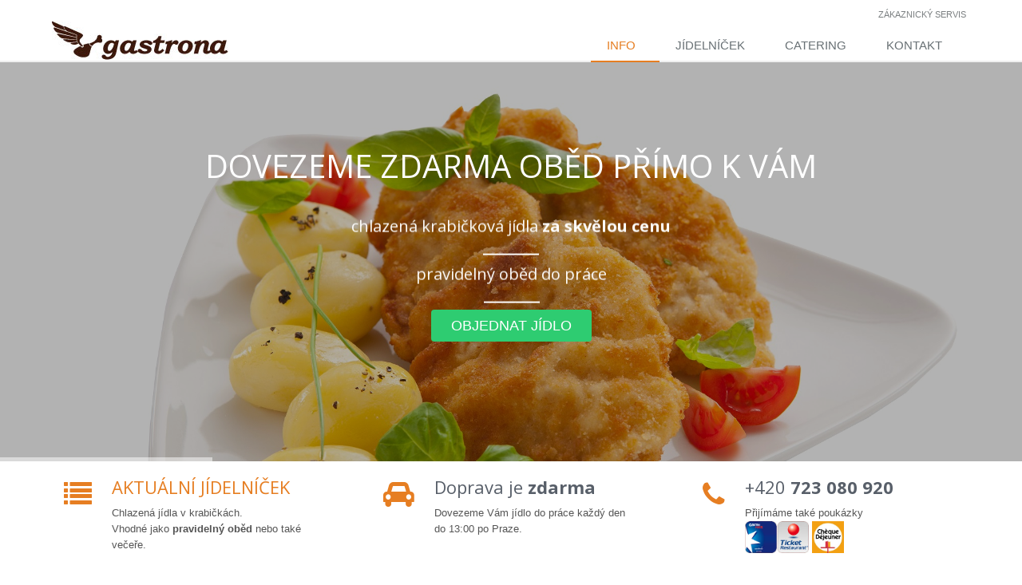

--- FILE ---
content_type: text/html; charset=utf-8
request_url: http://gastrona.cz/
body_size: 70951
content:
<!DOCTYPE html>
<!--[if IE 8]> <html lang="en" class="ie8"> <![endif]-->  
<!--[if IE 9]> <html lang="en" class="ie9"> <![endif]-->  
<!--[if !IE]><!--> <html lang="en"> <!--<![endif]-->  
<head>
    <title>Gastrona | Pravidelný oběd do práce </title>

    <!-- Meta -->
    <meta charset="utf-8">
    <meta name="viewport" content="width=device-width, initial-scale=1.0">
    <meta name="description" content="Pravidelný oběd do práce. Čerstvý a pravidelný oběd každý den. Chlazená krabičková jídla bez konzervačních látek.">

    <meta name="author" content="AimTidy.com s.r.o.">
    <meta name="google-site-verification" content="znCM6qgswmrFPOszm1H8geGO925TnDPdgcFdupITGSw" />

    <!-- CSS Global Compulsory-->
    <link rel="stylesheet" href="/assets/plugins/bootstrap/css/bootstrap.css">
    <link rel="stylesheet" href="/assets/css/style.css">
    <link rel="shortcut icon" href="/favicon.ico">        

    <!-- CSS Implementing Plugins -->    
    <link rel="stylesheet" href="/assets/plugins/line-icons/line-icons.css">
    <link rel="stylesheet" href="/assets/plugins/font-awesome/css/font-awesome.css">
    <link rel="stylesheet" href="/assets/plugins/owl-carousel/owl-carousel/owl.carousel.css">
    <link rel="stylesheet" href="/assets/plugins/revolution-slider/examples/rs-plugin/css/settings.css">
    <link href="/Content/touchspin/jquery.bootstrap-touchspin.css" rel="stylesheet" />
    
    <!-- CSS Theme -->    
    
    
    <link rel="stylesheet" href="/assets/css/themes/orange.css" id="style_color">
    

    

    <!-- CSS Implementing Plugins -->
    <link rel="stylesheet" href="/assets/plugins/line-icons/line-icons.css">
    <link rel="stylesheet" href="/assets/plugins/font-awesome/css/font-awesome.min.css">
    <link rel="stylesheet" href="/assets/plugins/sky-forms/version-2.0.1/css/custom-sky-forms.css">

    <link href="/Content/validation/Validations.css" rel="stylesheet" />

    <link href="/Content/notify/css/bootstrap-notify.css" rel="stylesheet" />
    
    

    <script type="text/javascript" src="//www.googleadservices.com/pagead/conversion.js"></script>

    <script>
        (function (i, s, o, g, r, a, m) {
            i['GoogleAnalyticsObject'] = r; i[r] = i[r] || function () {
                (i[r].q = i[r].q || []).push(arguments)
            }, i[r].l = 1 * new Date(); a = s.createElement(o),
            m = s.getElementsByTagName(o)[0]; a.async = 1; a.src = g; m.parentNode.insertBefore(a, m)
        })(window, document, 'script', '//www.google-analytics.com/analytics.js', 'ga');

        ga('create', 'UA-54333342-1', 'auto');
        ga('require', 'displayfeatures');
        ga('send', 'pageview');

    </script>



    
    
    <script>
        (function () {
            var _fbq = window._fbq || (window._fbq = []);
            if (!_fbq.loaded) {
                var fbds = document.createElement('script');
                fbds.async = true;
                fbds.src = '//connect.facebook.net/en_US/fbds.js';
                var s = document.getElementsByTagName('script')[0];
                s.parentNode.insertBefore(fbds, s);
                _fbq.loaded = true;
            }
        })();
        window._fbq = window._fbq || [];
        window._fbq.push(['track', '6025399651694', { 'value': '0.00', 'currency': 'CZK' }]);
    </script>
    <noscript><img height="1" width="1" alt="" style="display:none" src="https://www.facebook.com/tr?ev=6025399651694&amp;cd[value]=0.00&amp;cd[currency]=CZK&amp;noscript=1" /></noscript>



    <script>
        (function () {
            var _fbq = window._fbq || (window._fbq = []);
            if (!_fbq.loaded) {
                var fbds = document.createElement('script');
                fbds.async = true;
                fbds.src = '//connect.facebook.net/en_US/fbds.js';
                var s = document.getElementsByTagName('script')[0];
                s.parentNode.insertBefore(fbds, s);
                _fbq.loaded = true;
            }
            _fbq.push(['addPixelId', '1536765983247013']);
        })();
        window._fbq = window._fbq || [];
        window._fbq.push(['track', 'PixelInitialized', {}]);
    </script>
    <noscript><img height="1" width="1" alt="" style="display:none" src="https://www.facebook.com/tr?id=1536765983247013&amp;ev=PixelInitialized" /></noscript>






    <!-- Google Code for Hlavn&iacute; str&aacute;nka Gastrona -->
    <!-- Remarketing tags may not be associated with personally identifiable information or placed on pages related to sensitive categories. For instructions on adding this tag and more information on the above requirements, read the setup guide: google.com/ads/remarketingsetup -->
    <script type="text/javascript">
        /* <![CDATA[ */
        var google_conversion_id = 967775403;
        var google_conversion_label = "8pyiCLuNjVkQq6m8zQM";
        var google_custom_params = window.google_tag_params;
        var google_remarketing_only = true;
        /* ]]> */
    </script>

    <noscript>
        <div style="display:inline;">
            <img height="1" width="1" style="border-style:none;" alt="" src="//googleads.g.doubleclick.net/pagead/viewthroughconversion/967775403/?value=1.00&amp;currency_code=CZK&amp;label=8pyiCLuNjVkQq6m8zQM&amp;guid=ON&amp;script=0" />
        </div>
    </noscript>


    <script type="text/javascript">
        /* <![CDATA[ */
        var google_conversion_id = 967775403;
        var google_conversion_language = "en";
        var google_conversion_format = "3";
        var google_conversion_color = "ffffff";
        var google_conversion_label = "3OXbCMW6iVwQq6m8zQM";
        var google_remarketing_only = false;
        /* ]]> */
    </script>
    <script type="text/javascript" src="//www.googleadservices.com/pagead/conversion.js">
    </script>
    <noscript>
        <div style="display:inline;">
            <img height="1" width="1" style="border-style:none;" alt="" src="//www.googleadservices.com/pagead/conversion/967775403/?label=3OXbCMW6iVwQq6m8zQM&amp;guid=ON&amp;script=0" />
        </div>
    </noscript>




   


</head>	

                   <body>

                       <div id="fb-root"></div>
                       <script>
                           (function (d, s, id) {
                               var js, fjs = d.getElementsByTagName(s)[0];
                               if (d.getElementById(id)) return;
                               js = d.createElement(s); js.id = id;
                               js.src = "//connect.facebook.net/cs_CZ/sdk.js#xfbml=1&version=v2.0";
                               fjs.parentNode.insertBefore(js, fjs);
                           }(document, 'script', 'facebook-jssdk'));</script>


                       <div class="wrapper">
                           <!--=== Header Version 3 ===-->
                           
                           <div class="header ">


                               <div class="topbar">
                                   <div class="container">
                                       <!-- Topbar Navigation -->
                                       <ul class="loginbar pull-right">
                                           <li>&nbsp;</li>
                                           
                                           <li><a href="http://goo.gl/forms/Bm7z6daC6x" target="_blank">Zákaznický servis</a></li>
                                       </ul>
                                       <!-- End Topbar Navigation -->
                                   </div>
                               </div>

                               <!-- Navbar -->
                               <div class="navbar navbar-default" role="navigation">
                                   <div class="container">
                                       <!-- Brand and toggle get grouped for better mobile display -->
                                       <div class="navbar-header">
                                           <button type="button" class="navbar-toggle" data-toggle="collapse" data-target=".navbar-responsive-collapse">
                                               <span class="sr-only">Toggle navigation</span>
                                               <span class="fa fa-bars"></span>
                                           </button>
                                           <a class="navbar-brand" href="/">
                                               
                                               <img id="logo-header" src="/Images/logo.jpg" alt="Logo" style="">

                                           </a>
                                       </div>

                                       <!-- Collect the nav links, forms, and other content for toggling -->
                                       <div class="collapse navbar-collapse navbar-responsive-collapse">



                                           <ul class="nav navbar-nav">
                                               <!-- Home -->


                                               <li class="active">
                                                   <a href="/" class="" data-toggle="">
                                                       Info
                                                   </a>
                                               </li>

                                               <li class="">
                                                   <a href="/Menu" class="" data-toggle="">
                                                       Jídelníček
                                                   </a>
                                               </li>

                                               
                                               <li class="">
                                                   <a href="/Info/Catering" class="" data-toggle="">
                                                       Catering
                                                   </a>
                                               </li>

                                               <li class="">
                                                   <a href="/Info/Kontakt" class="" data-toggle="">
                                                       Kontakt
                                                   </a>
                                               </li>

                                           </ul>
                                       </div><!--/navbar-collapse-->
                                   </div>
                               </div>
                               <!-- End Navbar -->
                           </div>
                           <!--=== End Header Version 3 ===-->
                           






<!--=== Slider ===-->
<div class="tp-banner-container">
    <div class="tp-banner">
        <ul>
            <!-- SLIDE -->
            <li class="revolution-mch-1" data-transition="fade" data-slotamount="5" data-masterspeed="1000">
                <!-- MAIN IMAGE -->
                <img src="/Images/slides/slide1.jpg" alt="darkblurbg" data-bgfit="cover" data-bgposition="left top" data-bgrepeat="no-repeat">

                <div class="tp-caption revolution-ch1 sft start"
                     data-x="center"
                     data-hoffset="0"
                     data-y="100"
                     data-speed="1500"
                     data-start="500"
                     data-easing="Back.easeInOut"
                     data-endeasing="Power1.easeIn"
                     data-endspeed="300">
                    
                    Dovezeme zdarma oběd přímo k Vám
                    
                </div>

                <!-- LAYER -->
                <div class="tp-caption revolution-ch2 sft"
                     data-x="center"
                     data-hoffset="0"
                     data-y="190"
                     data-speed="1400"
                     data-start="2000"
                     data-easing="Power4.easeOut"
                     data-endspeed="300"
                     data-endeasing="Power1.easeIn"
                     data-captionhidden="off"
                     style="z-index: 6">
                    
                    chlazená  krabičková jídla <strong>za skvělou cenu</strong>
                    
                </div>

                <div class="tp-caption revolution-ch2 sft"
                     data-x="center"
                     data-hoffset="0"
                     data-y="250"
                     data-speed="1400"
                     data-start="2000"
                     data-easing="Power4.easeOut"
                     data-endspeed="300"
                     data-endeasing="Power1.easeIn"
                     data-captionhidden="off"
                     style="z-index: 6">
                    
                    pravidelný oběd do práce
                </div>

                <!-- LAYER -->
                <div class="tp-caption sft"
                     data-x="center"
                     data-hoffset="0"
                     data-y="310"
                     data-speed="1600"
                     data-start="1200"
                     data-easing="Power4.easeOut"
                     data-endspeed="300"
                     data-endeasing="Power1.easeIn"
                     data-captionhidden="off"
                     style="z-index: 6">

                    

                    
                    

                    <button onclick="window.location.href = '/Menu';" class="btn-u btn-u-lg btn-block btn-u-green rounded" type="button">OBJEDNAT JÍDLO</button>
                    
                </div>
            </li>
            <!-- END SLIDE -->
            <!-- SLIDE -->
            <li class="revolution-mch-1" data-transition="fade" data-slotamount="5" data-masterspeed="1000">
                <!-- MAIN IMAGE -->
                
                <img src="/Images/slides/slide2.jpg" alt="darkblurbg" data-bgfit="cover" data-bgposition="left top" data-bgrepeat="no-repeat">

                <div class="tp-caption revolution-ch1 sft start"
                     data-x="center"
                     data-hoffset="0"
                     data-y="100"
                     data-speed="1500"
                     data-start="500"
                     data-easing="Back.easeInOut"
                     data-endeasing="Power1.easeIn"
                     data-endspeed="300">
                    Catering pro vaše akce
                </div>

                <!-- LAYER -->
                <div class="tp-caption revolution-ch2 sft"
                     data-x="center"
                     data-hoffset="0"
                     data-y="190"
                     data-speed="1400"
                     data-start="2000"
                     data-easing="Power4.easeOut"
                     data-endspeed="300"
                     data-endeasing="Power1.easeIn"
                     data-captionhidden="off"
                     style="z-index: 6">
                    <ul>
                        <li style="color: white;">oslavy</li>
                        <li style="color: white;">svatby</li>
                        
                        <li style="color: white;">rauty</li>
                        <li style="color: white;">firemní večírky</li>
                        <li style="color: white;">a jiné</li>
                    </ul>
                </div>

                <!-- LAYER -->
                <div class="tp-caption sft"
                     data-x="center"
                     data-hoffset="0"
                     data-y="380"
                     data-speed="1600"
                     data-start="2800"
                     data-easing="Power4.easeOut"
                     data-endspeed="300"
                     data-endeasing="Power1.easeIn"
                     data-captionhidden="off"
                     style="z-index: 6">
                    <a href="/Info/Catering" class="btn-u btn-brd btn-brd-hover btn-u-light">Více informací</a>
                </div>
            </li>
            <!-- END SLIDE -->
            
        </ul>
        <div class="tp-bannertimer tp-bottom"></div>
    </div>
</div>
<!--=== End Slider ===-->




<div class="container ">

    


    <div class="row">

        <div class="row margin-bottom-30">
            <div class="col-md-4">
                <div class="service">
                    <i class="fa fa-list service-icon"></i>
                    

                    <div class="desc">
                        <h4> <a href="/Menu"> AKTUÁLNÍ JÍDELNÍČEK</a></h4>
                        <p> Chlazená jídla v krabičkách. <br /> Vhodné jako <strong>pravidelný oběd</strong> nebo také večeře. </p>
                    </div>
                </div>
            </div>
            <div class="col-md-4">
                <div class="service">
                    <i class="fa fa-car service-icon"></i>
                    <div class="desc">
                        <h4>Doprava je <strong>zdarma</strong> </h4>
                        <p>
                            Dovezeme Vám jídlo do práce každý den do 13:00 po Praze. <br />
                            
                        </p>

                        
                    </div>
                </div>
            </div>
            <div class="col-md-4">
                <div class="service">
                    <i class="fa fa-phone service-icon"></i>
                    <div class="desc">
                        <h4>+420 <strong>723 080 920 </strong></h4>
                        <p>
                            Přijímáme také poukázky <br />
                            <img src="/Images/others/ticketRestaurant.jpeg" height="40" />
                            <img src="/Images/others/ChequeDejeuner.jpeg" height="40" />
                        </p>
                    </div>
                </div>
            </div>
        </div>

    </div>

</div>




<div class="container ">


    <div class="row ">

        

        <div class="col-md-8  col-md-offset-2">

            



            <div class="shadow-wrapper">
                <div class="tag-box tag-box-v1 box-shadow shadow-effect-2">
                    
                    <div class="row">
                        <div class="col-md-6 ">
                            <h2>Nejbližší MENU:</h2>
                        </div>
                        <div class="col-md-6 ">
                            <button onclick="window.location.href = '/Menu';" class="btn-u btn-u-lg btn-block btn-u-green rounded" type="button">Zobrazit celé  menu</button>
                        </div>
                    </div>


                    <br />
                    <div class="table-responsive">
                        <table class="table table-striped">
                            <thead>
                                <tr>
                                    <th></th>
                                    <th></th>
                                    <th style="text-align:center;">Název a složení</th>
                                    <th style="text-align:center;">Cena</th>
                                    <th style="text-align:center;"></th>
                                </tr>
                            </thead>
                            <tbody>
                                        <tr style="">
                                                <td style="vertical-align:middle;background-color:#452113;color:white;" class="" rowspan="6" nowrap>


                                                    ponděl&#237;
                                                    <br />


                                                    2.2.
                                                </td>
                                            <td style="padding-bottom:0px;" class="product-in-table" nowrap>
                                                <h3 style="font-size: 13px;">
                                                    <i class="fa fa-info-circle " title="Složen&#237;: brambory, cibule, vaj&#237;čko, bobkov&#253; list, drcen&#253; km&#237;n, mlet&#253; pepř, smetana, kopr, houby, ocet, m&#225;slo. 
Alergeny: 1 - lepek, 3 - vejce, 7 – ml&#233;ko, 9 – celer."></i>


                                                    <span class="badge badge-orange rounded">
                                                        350g
                                                    </span>
                                                </h3>
                                            </td>

                                            <td style="padding-bottom:0px;" class="product-in-table">
                                                <div class="">
                                                    <h3 style="font-size: 13px;color:black;">
                                                        


                                                        <strong>   Jihočesk&#225; kulajda s houbičkami a vejcem – dod&#225;v&#225;me pouze k hlavn&#237;mu j&#237;dlu</strong>



                                                    </h3>
                                                    
                                                </div>
                                            </td>
                                            

                                            <td style="padding-bottom:0px;" class="product-in-table noPaddingTopBottom" nowrap>
                                                <div class="">
                                                    <h3 style="font-size: 12px;">
                                                        49Kč
                                                    </h3>
                                                </div>
                                            </td>




                                                <td style="text-align:right;vertical-align:middle;background-color:white;" class="" rowspan="6" nowrap>

                                                    <a href="/Menu" style="font-size:17px;" class="btn-u btn-u-green rounded " type="button">
                                                        Objednat
                                                    </a>
                                                    <br />
                                                    

                                                </td>
                                        </tr>
                                        <tr style="">
                                            <td style="padding-bottom:0px;" class="product-in-table" nowrap>
                                                <h3 style="font-size: 13px;">
                                                    <i class="fa fa-info-circle " title="Složen&#237;: kuřec&#237; čtvrtka, sůl, mlet&#253; pepř, tymi&#225;n, major&#225;nka, rozmar&#253;n, olivov&#253; olej, rajčata, sterilovan&#225; rajčata, paprika zelen&#225;, cuketa, cibule, česnek.
Alergeny: může obsahovat stopy lepku, vajec, ml&#233;ka, celeru, hořčice a vlč&#237;ho bobu."></i>


                                                    <span class="badge badge-orange rounded">
                                                        450g
                                                    </span>
                                                </h3>
                                            </td>

                                            <td style="padding-bottom:0px;" class="product-in-table">
                                                <div class="">
                                                    <h3 style="font-size: 13px;color:black;">
                                                        


                                                        <strong>   Ratatouille s grilovan&#253;m kuřetem (fitness)</strong>



                                                    </h3>
                                                    
                                                </div>
                                            </td>
                                            

                                            <td style="padding-bottom:0px;" class="product-in-table noPaddingTopBottom" nowrap>
                                                <div class="">
                                                    <h3 style="font-size: 12px;">
                                                        135Kč
                                                    </h3>
                                                </div>
                                            </td>




                                        </tr>
                                        <tr style="">
                                            <td style="padding-bottom:0px;" class="product-in-table" nowrap>
                                                <h3 style="font-size: 13px;">
                                                    <i class="fa fa-info-circle " title="Složen&#237;: špagety, šunka, slanina, vejce, olej, petrželka, kořen&#237;, Parmez&#225;n. 
Alergeny: 1- lepek, 3- vejce, 9- celer."></i>


                                                    <span class="badge badge-orange rounded">
                                                        400g
                                                    </span>
                                                </h3>
                                            </td>

                                            <td style="padding-bottom:0px;" class="product-in-table">
                                                <div class="">
                                                    <h3 style="font-size: 13px;color:black;">
                                                        


                                                        <strong>   Italsk&#233; špagety alla Carbonara</strong>



                                                    </h3>
                                                    
                                                </div>
                                            </td>
                                            

                                            <td style="padding-bottom:0px;" class="product-in-table noPaddingTopBottom" nowrap>
                                                <div class="">
                                                    <h3 style="font-size: 12px;">
                                                        139Kč
                                                    </h3>
                                                </div>
                                            </td>




                                        </tr>
                                        <tr style="">
                                            <td style="padding-bottom:0px;" class="product-in-table" nowrap>
                                                <h3 style="font-size: 13px;">
                                                    <i class="fa fa-info-circle " title="Složen&#237;: vepřov&#233; maso, olej, strouhanka, hladk&#225; mouka, vejce, hořčice, brambory, slanina, cibule, petrželka, m&#225;slo.
Alergeny: 1 – lepek, 3 – vejce, 7 – ml&#233;ko, 10 – hořčice."></i>


                                                    <span class="badge badge-orange rounded">
                                                        400g
                                                    </span>
                                                </h3>
                                            </td>

                                            <td style="padding-bottom:0px;" class="product-in-table">
                                                <div class="">
                                                    <h3 style="font-size: 13px;color:black;">
                                                        


                                                        <strong>   Vepřov&#233; mini ř&#237;zečky, v&#237;deňsk&#233; brambory</strong>



                                                    </h3>
                                                    
                                                </div>
                                            </td>
                                            

                                            <td style="padding-bottom:0px;" class="product-in-table noPaddingTopBottom" nowrap>
                                                <div class="">
                                                    <h3 style="font-size: 12px;">
                                                        139Kč
                                                    </h3>
                                                </div>
                                            </td>




                                        </tr>
                                        <tr style="">
                                            <td style="padding-bottom:0px;" class="product-in-table" nowrap>
                                                <h3 style="font-size: 13px;">
                                                    <i class="fa fa-info-circle " title="Složen&#237;: krůt&#237; maso, ml&#233;ko, smetana, p&#243;rek, olej, b&#237;l&#253; pepř, sůl, kari, hladk&#225; mouka, jasm&#237;nov&#225; r&#253;že.
Alergeny: 1 - lepek, 7 – ml&#233;ko"></i>


                                                    <span class="badge badge-orange rounded">
                                                        450g
                                                    </span>
                                                </h3>
                                            </td>

                                            <td style="padding-bottom:0px;" class="product-in-table">
                                                <div class="">
                                                    <h3 style="font-size: 13px;color:black;">
                                                        


                                                        <strong>   Krůt&#237; maso na smetanov&#233;m kari, jasm&#237;nov&#225; r&#253;že</strong>



                                                    </h3>
                                                    
                                                </div>
                                            </td>
                                            

                                            <td style="padding-bottom:0px;" class="product-in-table noPaddingTopBottom" nowrap>
                                                <div class="">
                                                    <h3 style="font-size: 12px;">
                                                        149Kč
                                                    </h3>
                                                </div>
                                            </td>




                                        </tr>
                                        <tr style="border-bottom:solid 3px orange;">
                                            <td style="padding-bottom:0px;" class="product-in-table" nowrap>
                                                <h3 style="font-size: 13px;">
                                                    <i class="fa fa-info-circle " title=""></i>


                                                    <span class="badge badge-orange rounded">
                                                        750g
                                                    </span>
                                                </h3>
                                            </td>

                                            <td style="padding-bottom:0px;" class="product-in-table">
                                                <div class="">
                                                    <h3 style="font-size: 13px;color:black;">
                                                        


                                                        <strong>   V&#253;hodn&#233; menu - 350 g Jihočesk&#225; kulajda s houbičkami a vejcem, 400 g Vepřov&#233; mini ř&#237;zečky, v&#237;deňsk&#233; brambory</strong>



                                                    </h3>
                                                    
                                                </div>
                                            </td>
                                            

                                            <td style="padding-bottom:0px;" class="product-in-table noPaddingTopBottom" nowrap>
                                                <div class="">
                                                    <h3 style="font-size: 12px;">
                                                        149Kč
                                                    </h3>
                                                </div>
                                            </td>




                                        </tr>
                                        <tr style="">
                                                <td style="vertical-align:middle;background-color:#452113;color:white;" class="" rowspan="6" nowrap>


                                                    &#250;ter&#253;
                                                    <br />


                                                    3.2.
                                                </td>
                                            <td style="padding-bottom:0px;" class="product-in-table" nowrap>
                                                <h3 style="font-size: 13px;">
                                                    <i class="fa fa-info-circle " title="Složen&#237;: hověz&#237; v&#253;var, paprikov&#225; klob&#225;sa, brambory, sůl, m&#225;slo, mouka, cibule, mlet&#225; paprika, km&#237;n, pepř, major&#225;nka, česnek. 
Alergeny: 1 – lepek, 9 – celer, 13 – vlč&#237; bob."></i>


                                                    <span class="badge badge-orange rounded">
                                                        350g
                                                    </span>
                                                </h3>
                                            </td>

                                            <td style="padding-bottom:0px;" class="product-in-table">
                                                <div class="">
                                                    <h3 style="font-size: 13px;color:black;">
                                                        


                                                        <strong>   Gul&#225;šov&#225; pol&#233;vka s klob&#225;sou</strong>



                                                    </h3>
                                                    
                                                </div>
                                            </td>
                                            

                                            <td style="padding-bottom:0px;" class="product-in-table noPaddingTopBottom" nowrap>
                                                <div class="">
                                                    <h3 style="font-size: 12px;">
                                                        59Kč
                                                    </h3>
                                                </div>
                                            </td>




                                                <td style="text-align:right;vertical-align:middle;background-color:white;" class="" rowspan="6" nowrap>

                                                    <a href="/Menu" style="font-size:17px;" class="btn-u btn-u-green rounded " type="button">
                                                        Objednat
                                                    </a>
                                                    <br />
                                                    

                                                </td>
                                        </tr>
                                        <tr style="">
                                            <td style="padding-bottom:0px;" class="product-in-table" nowrap>
                                                <h3 style="font-size: 13px;">
                                                    <i class="fa fa-info-circle " title="Složen&#237;: kuřec&#237; prsa, šunka, s&#253;r, sůl, mlet&#253; pepř, brambory, m&#225;slo, bylinky.
Alergeny: 7 – ml&#233;ko, může obsahovat stopy lepku, vajec, s&#243;ji, celeru, hořčice, sezamu a vlč&#237;ho bobu."></i>


                                                    <span class="badge badge-orange rounded">
                                                        400g
                                                    </span>
                                                </h3>
                                            </td>

                                            <td style="padding-bottom:0px;" class="product-in-table">
                                                <div class="">
                                                    <h3 style="font-size: 13px;color:black;">
                                                        


                                                        <strong>   Kuřec&#237; př&#237;rodn&#237; ř&#237;zek zapečen&#253; se šunkou a s&#253;rem, bramborov&#225; kaše</strong>



                                                    </h3>
                                                    
                                                </div>
                                            </td>
                                            

                                            <td style="padding-bottom:0px;" class="product-in-table noPaddingTopBottom" nowrap>
                                                <div class="">
                                                    <h3 style="font-size: 12px;">
                                                        139Kč
                                                    </h3>
                                                </div>
                                            </td>




                                        </tr>
                                        <tr style="">
                                            <td style="padding-bottom:0px;" class="product-in-table" nowrap>
                                                <h3 style="font-size: 13px;">
                                                    <i class="fa fa-info-circle " title="Složen&#237;: r&#253;že, krůt&#237; maso, cibule, p&#243;rek, olivov&#253; olej, rajčatov&#253; protlak, Parmaz&#225;n, kuřec&#237; v&#253;var, major&#225;nka, tymi&#225;n, česnek, petrželka, sůl, mlet&#253; pepř.
Alergeny: 7 – ml&#233;ko, může obsahovat stopy lepku, vajec, celeru, vlč&#237;ho bobu a hořčice. "></i>


                                                    <span class="badge badge-orange rounded">
                                                        350g
                                                    </span>
                                                </h3>
                                            </td>

                                            <td style="padding-bottom:0px;" class="product-in-table">
                                                <div class="">
                                                    <h3 style="font-size: 13px;color:black;">
                                                        


                                                        <strong>   Bylinkov&#233; rizoto s krůt&#237;m masem (fitness)</strong>



                                                    </h3>
                                                    
                                                </div>
                                            </td>
                                            

                                            <td style="padding-bottom:0px;" class="product-in-table noPaddingTopBottom" nowrap>
                                                <div class="">
                                                    <h3 style="font-size: 12px;">
                                                        149Kč
                                                    </h3>
                                                </div>
                                            </td>




                                        </tr>
                                        <tr style="">
                                            <td style="padding-bottom:0px;" class="product-in-table" nowrap>
                                                <h3 style="font-size: 13px;">
                                                    <i class="fa fa-info-circle " title="Složen&#237;: kysan&#233; zel&#237;, slanina, cibule, vepřov&#233; s&#225;dlo, brambory, sůl, cel&#253; km&#237;n, vepřov&#233; maso, olej, česnek, sůl, houskov&#253; knedl&#237;k.
Alergeny: 1 - lepek, 3 - vejce, 7- ml&#233;ko."></i>


                                                    <span class="badge badge-orange rounded">
                                                        450g
                                                    </span>
                                                </h3>
                                            </td>

                                            <td style="padding-bottom:0px;" class="product-in-table">
                                                <div class="">
                                                    <h3 style="font-size: 13px;color:black;">
                                                        


                                                        <strong>   Moravsk&#233; zel&#237; s pečen&#253;m vepřov&#253;m masem, houskov&#253; knedl&#237;k</strong>



                                                    </h3>
                                                    
                                                </div>
                                            </td>
                                            

                                            <td style="padding-bottom:0px;" class="product-in-table noPaddingTopBottom" nowrap>
                                                <div class="">
                                                    <h3 style="font-size: 12px;">
                                                        159Kč
                                                    </h3>
                                                </div>
                                            </td>




                                        </tr>
                                        <tr style="">
                                            <td style="padding-bottom:0px;" class="product-in-table" nowrap>
                                                <h3 style="font-size: 13px;">
                                                    <i class="fa fa-info-circle " title="Složen&#237;: kuřec&#237; prsa, olivov&#253; olej, sůl, mlet&#253; pepř, červen&#225; cibule, rajčata, ř&#237;msk&#253; sal&#225;t, balk&#225;nsk&#253; s&#253;r, čern&#233; olivy, bylinkov&#253; dressing: majon&#233;za, zakysan&#225; smetana, b&#237;l&#253; jogurt, bylinky, citronov&#225; šť&#225;va, sůl, mlet&#253; pepř.
Alergeny: 3 – vejce, 7 – ml&#233;ko,"></i>


                                                    <span class="badge badge-orange rounded">
                                                        350g
                                                    </span>
                                                </h3>
                                            </td>

                                            <td style="padding-bottom:0px;" class="product-in-table">
                                                <div class="">
                                                    <h3 style="font-size: 13px;color:black;">
                                                        


                                                        <strong>   Řeck&#253; sal&#225;t s kuřec&#237;m masem, balk&#225;nsk&#253;m s&#253;rem, olivami a bylinkov&#253;m dressingem</strong>



                                                    </h3>
                                                    
                                                </div>
                                            </td>
                                            

                                            <td style="padding-bottom:0px;" class="product-in-table noPaddingTopBottom" nowrap>
                                                <div class="">
                                                    <h3 style="font-size: 12px;">
                                                        149Kč
                                                    </h3>
                                                </div>
                                            </td>




                                        </tr>
                                        <tr style="border-bottom:solid 3px orange;">
                                            <td style="padding-bottom:0px;" class="product-in-table" nowrap>
                                                <h3 style="font-size: 13px;">
                                                    <i class="fa fa-info-circle " title=""></i>


                                                    <span class="badge badge-orange rounded">
                                                        750g
                                                    </span>
                                                </h3>
                                            </td>

                                            <td style="padding-bottom:0px;" class="product-in-table">
                                                <div class="">
                                                    <h3 style="font-size: 13px;color:black;">
                                                        


                                                        <strong>   V&#253;hodn&#233; menu - 350 g Gul&#225;šov&#225; pol&#233;vka s klob&#225;sou, 400 g Kuřec&#237; př&#237;rodn&#237; ř&#237;zek zapečen&#253; se šunkou a s&#253;rem, bramborov&#225; kaše</strong>



                                                    </h3>
                                                    
                                                </div>
                                            </td>
                                            

                                            <td style="padding-bottom:0px;" class="product-in-table noPaddingTopBottom" nowrap>
                                                <div class="">
                                                    <h3 style="font-size: 12px;">
                                                        149Kč
                                                    </h3>
                                                </div>
                                            </td>




                                        </tr>
                                <tr><td colspan="5"></td></tr>
                            </tbody>
                        </table>




                        <div class="row">
                            <div class="col-md-6 ">

                            </div>
                            <div class="col-md-6 ">
                                <button onclick="window.location.href = '/Menu';" class="btn-u btn-u-lg btn-block btn-u-green rounded" type="button">Zobrazit celé  menu</button>
                            </div>
                        </div>


                    </div>







                </div>
            </div>



















        </div>









    </div>

</div>
<!--/container-->
<!-- End Content Part -->




                           <!--=== Footer Version 2 ===-->
                           <div class="footer-v2">
                               <div class="footer">
                                   <div class="container">
                                       <div class="row">
                                           <!-- About -->
                                           <div class="col-md-3 md-margin-bottom-40">
                                               <a href="/">
                                                   <img class="footer-logo" src="/Images/logo.png" style="max-height:35px;" alt="">

                                               </a>
                                               <p class="margin-bottom-20">Gastrona je obchodní značka společnosti <strong>Three Crowns Catering s.r.o.</strong></p>
                                               <img src="/Images/logo_threecrowns.png" style="max-height:75px;" />
                                               
                                           </div><!--/col-md-3-->
                                           <!-- End About -->
                                           <!-- Link List -->
                                           <div class="col-md-3 md-margin-bottom-40">
                                               <div class="headline"><h2>Soubory</h2></div>
                                               <a target="_blank" href="/soubory/Co vaříme.doc">CO VAŘÍME</a>
                                               
                                               <br />
                                               <a target="_blank" href="/soubory/ZNA%c4%8cEN%c3%8d ALERGENŮ.docx">ZNAČENÍ ALERGENŮ</a>
                                               <br />



                                               

                                               



                                               

                                               


                                               

                                               








                                                   <a target="_blank" href="/soubory/jidelnicek/%c3%banor 1. týden.doc"><i class="fa fa-file-o"></i> Jídelníček únor 1. týden</a>
                                                   <br />
                                                                                                  <a target="_blank" href="/soubory/jidelnicek/%c3%banor 2. týden.doc"><i class="fa fa-file-o"></i> Jídelníček únor 2. týden</a>
                                                   <br />
                                                                                                  <a target="_blank" href="/soubory/jidelnicek/%c3%banor 3. týden.doc"><i class="fa fa-file-o"></i> Jídelníček únor 3. týden</a>
                                                   <br />
                                                                                                  <a target="_blank" href="/soubory/jidelnicek/%c3%banor 4. týden.doc"><i class="fa fa-file-o"></i> Jídelníček únor 4. týden</a>
                                                   <br />

                                                   <a target="_blank" href="/soubory/jidelnicek/b%c5%99ezen 1. týden.doc"><i class="fa fa-file-o"></i> Jídelníček březen 1. týden</a>
                                                   <br />
                                                                                                  <a target="_blank" href="/soubory/jidelnicek/b%c5%99ezen 2. týden.doc"><i class="fa fa-file-o"></i> Jídelníček březen 2. týden</a>
                                                   <br />
                                                                                                  <a target="_blank" href="/soubory/jidelnicek/b%c5%99ezen 3. týden.doc"><i class="fa fa-file-o"></i> Jídelníček březen 3. týden</a>
                                                   <br />
                                                                                                  <a target="_blank" href="/soubory/jidelnicek/b%c5%99ezen 4. týden.doc"><i class="fa fa-file-o"></i> Jídelníček březen 4. týden</a>
                                                   <br />
                                           </div><!--/col-md-3-->
                                           <!-- End Link List -->
                                           <!-- Latest Tweets -->
                                           <div class="col-md-3 md-margin-bottom-40">
                                               <div class="latest-tweets">
                                                   <div class="headline"><h2 class="heading-sm">Centrum objednávek</h2></div>
                                                   <div>
                                                       <h2 style="color:black;" title="+420/ 723 080 920">
                                                           <i class="fa fa-phone"></i>
                                                            <strong>723 080 920</strong>
                                                       </h2>
                                                       <h5 style="color:black;">
                                                           <i class="fa fa-envelope"></i>

                                                           <a href="mailto:objednavka@gastrona.cz"> objednavka@gastrona.cz</a>
                                                       </h5>


                                                       

                                                   </div>

                                               </div>
                                           </div>
                                           <!-- End Latest Tweets -->
                                           <!-- Address -->
                                           <div class="col-md-3 md-margin-bottom-40">
                                               <div class="headline"><h2 class="heading-sm">Kontakt</h2></div>
                                               <address class="md-margin-bottom-40">
                                                   <strong>Three Crowns Catering s.r.o.</strong> <br />
                                                   <i class="fa fa-home"></i> <small> Zelený pruh 1560/99 <br /> <i class="fa "></i> 140 00 Praha 4 Braník</small>
                                                   <br />
                                                   <i class="fa fa-phone"></i>Tel: +420 723 080 920 <br />
                                                   <i class="fa fa-globe"></i>Web: <a href="http://www.gastrona.cz">www.gastrona.cz</a> <br />
                                                   <i class="fa fa-envelope"></i>Email: <a href="mailto:info@gastrona.cz ">info@gastrona.cz </a>
                                               </address>

                                               <!-- Social Links -->
                                               
                                               <!-- End Social Links -->
                                           </div><!--/col-md-3-->
                                           <!-- End Address -->
                                       </div>


                                       <div class="row">
                                           <div class="fb-like-box" data-href="https://www.facebook.com/pages/Gastrona/769789863081257"
                                                data-width="350" data-colorscheme="light" data-show-faces="false" data-header="true" data-stream="false" data-show-border="false"></div>
                                       </div>
                                   </div>
                               </div><!--/footer-->

                               <div class="copyright">
                                   <div class="container">
                                       <p class="text-center">
                                           2025 &copy; GASTRONA, Three Crowns Catering s.r.o.
                                           
                                           
                                           <a target="_blank" href="/soubory/Obchodn%c3%ad podmínky.pdf">Všeobecné obchodní podmínky</a>

                                           

                                       </p>
                                   </div>
                               </div><!--/copyright-->
                           </div>
                           <!--=== End Footer Version 2 ===-->
                       </div><!--/wrapper-->
                       <!-- JS Global Compulsory -->
                       <script type="text/javascript" src="/assets/plugins/jquery-1.10.2.min.js"></script>
                       <script type="text/javascript" src="/assets/plugins/jquery-migrate-1.2.1.min.js"></script>
                       <script type="text/javascript" src="/assets/plugins/bootstrap/js/bootstrap.min.js"></script>

                       <script src="/Scripts/jquery.validate.min.js"></script>
                       <script src="/Scripts/jquery.validate.unobtrusive.min.js"></script>
                       <script src="/Content/validation/Validations.js"></script>

                       <!-- JS Implementing Plugins -->
                       <script type="text/javascript" src="/assets/plugins/back-to-top.js"></script>
                       <script type="text/javascript" src="/assets/plugins/owl-carousel/owl-carousel/owl.carousel.js"></script>
                       <!-- SLIDER REVOLUTION 4.x SCRIPTS  -->
                       <script type="text/javascript" src="/assets/plugins/revolution-slider/examples/rs-plugin/js/jquery.themepunch.plugins.min.js"></script>
                       <script type="text/javascript" src="/assets/plugins/revolution-slider/examples/rs-plugin/js/jquery.themepunch.revolution.min.js"></script>
                       <!-- JS Page Level -->
                       <script type="text/javascript" src="/assets/js/app.js"></script>
                       <script type="text/javascript" src="/assets/js/pages/index.js"></script>
                       <script type="text/javascript" src="/assets/js/plugins/owl-carousel.js"></script>

                       <script src="/Content/touchspin/jquery.bootstrap-touchspin.js"></script>

                       <script src="/Content/notify/js/bootstrap-notify.js"></script>

                       <script type="text/javascript">
                           jQuery(document).ready(function () {

                               $("input[name='orderitem']").TouchSpin();

                               $("input[name='orderitem']").change(function () {
                                   var rowIDjs = $(this).attr('rowIDjs');
                                   var count = $(this).val();

                                   if (count == 0)
                                       $(this).val('');

                                   var unitPrice = $(this).attr('unitprice');
                                   //alert(unitPrice);
                                   var rowTotal = parseFloat(count) * parseFloat(unitPrice);
                                   //alert(rowTotal);

                                   var rowTotalID = rowIDjs + 'rowtotal';
                                   //alert(rowIDjs);
                                   var totalText = '';
                                   if ((rowTotal != '') || (rowTotal > 0))
                                       totalText = rowTotal + 'Kč';
                                   $('#' + rowTotalID).text(totalText);
                                   $('#' + rowTotalID).attr('price', rowTotal);

                                   var orderTotal = 0;
                                   $("span[name='totalrowprice']").each(function () {
                                       //alert(parseFloat($(this).val()));
                                       var r = $(this).attr('price');
                                       //if (r === undefined || r === null)
                                       if (typeof (r) != 'undefined' || r != null) {
                                           //alert(r);
                                           orderTotal += parseFloat(r);
                                       }
                                   });
                                   //alert(orderTotal);

                                   //$('#orderprice').text(orderTotal+" Kč");
                                   //$('#orderprice').attr('price', orderTotal);

                                   $("span[name='orderprice']").each(function () {
                                       //alert(parseFloat($(this).val()));
                                       $(this).text(orderTotal + " Kč");
                                       $(this).attr('price', orderTotal);
                                   });

                                   //alert("Handler for .change() called." + rowIDjs);

                               });

                               App.init();
                               Index.initRevolutionSlider();
                               OwlCarousel.initOwlCarousel();
                           });


                           function GetOrderItems() {
                               var items = [];
                               $("input[name='orderitem']").each(function () {
                                   var value = $(this).val();



                                   //if (r === undefined || r === null)
                                   if (typeof (value) != 'undefined' || value != null) {
                                       //alert(r);
                                       //orderTotal += parseFloat(r);
                                       var count = parseFloat($(this).val());
                                       if (count > 0) {
                                           var rowid = $(this).attr('rowid');
                                           var unitprice = $(this).attr('unitprice');
                                           //"employees":[
                                           //    {"firstName":"John", "lastName":"Doe"},
                                           //    {"firstName":"Anna", "lastName":"Smith"},
                                           //    {"firstName":"Peter", "lastName":"Jones"}
                                           //]

                                           //items += rowid+'|'+
                                           var objItem = HelperItem($(this));
                                           items.push(objItem);
                                       }
                                   }
                               });

                               return items;
                           }
                           function HelperItem(obj) {
                               var count = parseFloat(obj.val());
                               var rowid = obj.attr('rowid');
                               var unitprice = obj.attr('unitprice');
                               return {
                                   id: rowid,
                                   count: count,
                                   unitprice: unitprice
                               };
                           }

                           function OrderButton_Click() {


                               //order items
                               var items = $('#items');
                               var orderItems = GetOrderItems();
                               var jsonStr = JSON.stringify(orderItems);
                               items.val(jsonStr);

                               //alert('orderItems: ' + jsonStr);
                               //return;

                               ////TEST AJAX===================================
                               //var form = $("#orderform");
                               //var data = form.serialize();
                               ////$.post("/Menu/CreateOrder", { data: data })
                               ////.done(function (data) {
                               ////    alert('objednavka ' + data);
                               ////});

                               //$.ajax({
                               //    url: '/Menu/CreateOrder',
                               //    data: form.serializeArray(),
                               //    type: 'POST',
                               //    success: function (data) {
                               //        alert('objednavka ' + data);
                               //    }
                               //});
                               ////$.post("/Controller/Action", $("#form").serialize(), function (json) {
                               ////    // handle response
                               ////}, "json");

                               ////===========================================

                               //var price = $('#orderprice').attr('price');
                               var price = 0; // $('#orderprice').attr('price');
                               $("span[name='orderprice']").each(function () {
                                   price = $(this).attr('price');
                               });

                               var warning = true; // warning message

                               if ((typeof (price) != 'undefined') || (price != null)) {
                                   var parsedPrice = parseFloat(price);

                                   if (parsedPrice != 0) {
                                       warning = false;
                                       $('#orderDialog').modal();
                                       //alert('order ' + price);
                                   }
                               }

                               // warning message
                               if (warning == true) {
                                   $('.top-right').notify({
                                       type: 'danger',
                                       message: { text: ' Vyberte prosím alespoň 1 jídlo k objednání! ' }
                                   }).show();

                                   //alert('Vyberte prosím alespoň 1 jídlo k objednání ');
                               }
                           }
                           function OrderConfirmation() {
                               //orderConfirmation();


                               var form = $("#orderform");
                               //form.validate();

                               $('#orderSubmitButton').click();

                               //alert("Valid: " + form.valid());
                               var isValid = form.valid();
                               if (isValid == true) {

                                   //DISABLE BUTTON
                                   var orderBtn = $("#orderButtonAccept");
                                   orderBtn.attr('disabled', 'disabled');


                                   //redirect to order process
                                   var data = form.serialize();

                                   //TEST AJAX===================================
                                   

                                   //===========================================

                                   //$.ajax({
                                   //    url: "/Menu/CreateOrder",
                                   //    data: data
                                   //}).done(function () {

                                   //    alert('objednavka ' + data);
                                   //});


                                   //          $.ajax({
                                   //              type: "POST",
                                   //              url: "/Menu/CreateOrder",
                                   //              data: data,
                                   //              success: success,
                                   //              dataType: dataType
                                   //          })
                                   //          .done(function() {
                                   //              alert( "second success" );
                                   //          })
                                   //.fail(function() {
                                   //    alert( "error" );
                                   //})
                                   //.always(function() {
                                   //    alert( "finished" )});



                                   //            $.post("/Menu/CreateOrder", { data: data })
                                   //.done(function (data) {
                                   //    alert('objednavka ' + data);
                                   //});

                                   //alert('objednavka ' + data);
                               }


                               //alert('');

                           }

                       </script>
                       <!--[if lt IE 9]>
        <script src="assets/plugins/respond.js"></script>
    <![endif]-->

                   </body>

</html>	

--- FILE ---
content_type: text/css
request_url: http://gastrona.cz/assets/css/style.css
body_size: 70648
content:
/*
 * Template Name: Unify - Responsive Bootstrap Template
 * Description: Business, Corporate, Portfolio and Blog Theme.
 * Version: 1.4
 * Author: @htmlstream
 * Website: http://htmlstream.com
*/

/*Import Global Compulsory CSS Files*/
@import url(app.css);
@import url(plugins.css);
@import url(ie8.css);

/*Import CSS Plugins*/
@import url(plugins/animate.css);
@import url(plugins/box-shadows.css);

/*Boxed Layout
------------------------------------*/
.wrapper {
  background: #fff;
}

.boxed-layout {
  padding: 0;
  box-shadow: 0 0 5px #ccc;
  margin-left: auto !important;
  margin-right: auto !important;
  background: url(../img/patterns/15.png) repeat;
}

/*Parallax Backgrounds
------------------------------------*/
.parallax-bg {
	background: url(../img/blur/img1.jpg) 50% 0 repeat fixed;		
}

/*Parallax Counter Block*/
.parallax-counter {
	padding: 60px 0;
	background: url(../img/bg/9.jpg) 50% 0 no-repeat fixed;	
}

.parallax-counter h4 {
	color: #fff;
	font-size: 18px;
}

.parallax-counter .counters {
	color: #fff;
	padding: 20px 0;
	font-weight: 200;
	background: rgba(0,0,0,0.6);
}

/*Parallax Team*/
.parallax-team {
	background: url(../img/team/faces.jpg) 50% 0 repeat fixed;	
}

.parallax-team,
.parallax-team .title-box-v2 {
	position: relative;
}

.parallax-team:before {
	top: 0;
	left: 0;
	width: 100%;
	height: 100%; 
	content: " ";
	position: absolute;
	background: rgba(255,255,255,0.9);
}

/*Top Bar (login, search etc.)
------------------------------------*/
.topbar {
	z-index: 12;
	padding: 8px 0;
	position: relative;
}

.topbar ul.loginbar {
	margin: 0;
}

.topbar ul.loginbar > li {
	display: inline;
	list-style: none;
	position: relative;
	padding-bottom: 15px;
}

.topbar ul.loginbar > li > a, 
.topbar ul.loginbar > li > a:hover {
	color: #7c8082;
	font-size: 11px;
	text-transform: uppercase;
}

.topbar ul.loginbar li i.fa { 
	color: #bbb;
}

.topbar ul.loginbar li.topbar-devider { 
	top: -1px;
	padding: 0;
	font-size: 8px;
	position: relative;
	margin: 0 9px 0 5px;
	font-family: Tahoma;
	border-right: solid 1px #bbb;
}

/*Lenguages*/
.topbar ul.lenguages {
	top: 25px;
	left: -5px;
	display: none;
	padding: 4px 0;
	padding-left: 0; 
	list-style: none;
	min-width: 100px;
	position: absolute;
	background: #f0f0f0;
}

.topbar li:hover ul.lenguages {
	display: block;
}

.topbar ul.lenguages:after {
	top: -4px;
	width: 0; 
	height: 0;
	left: 8px;
	content: " "; 
	display: block; 
	position: absolute;
	border-bottom: 6px solid #f0f0f0;	
	border-left: 6px solid transparent;
	border-right: 6px solid transparent;
	border-left-style: inset; /*FF fixes*/
	border-right-style: inset; /*FF fixes*/
}

.topbar ul.lenguages li a {
	color: #555;
	display: block;
	font-size: 10px;
	padding: 2px 12px;
	margin-bottom: 1px;
	text-transform: uppercase; 
}

.topbar ul.lenguages li.active a i {
	color: #999;
	float: right;
	margin-top: 2px;
}

.topbar ul.lenguages li a:hover, 
.topbar ul.lenguages li.active a {
	background: #fafafa;
}

.topbar ul.lenguages li a:hover {
	text-decoration: none; 
}

/*Top Bar v1 (login, search etc.)
------------------------------------*/
.topbar-v1 {
	background: #fdfdfd;
	border-bottom: solid 1px #f0f0f0;
}

/*Top Contacts*/
.topbar-v1 ul {
	margin: 0;
}

.topbar-v1 .top-v1-contacts li {
	color: #666;
	padding: 5px 0;
	font-size: 12px;
	margin-right: 15px;
	display: inline-block;
}

.topbar-v1 .top-v1-contacts i {
	color: #999;
	font-size: 13px;
	margin-right: 3px;
}

/*Top Data*/
.topbar-v1 .top-v1-data {
	text-align: right;
}

.topbar-v1 .top-v1-data li {
	padding: 5px 11px;
	display: inline-block;	
	border-right: solid 1px #eee;
}

.topbar-v1 .top-v1-data li:first-child {
	border-left: solid 1px #eee;
}

.topbar-v1 .top-v1-data li a {
	font-size: 12px; 
}

.topbar-v1 .top-v1-data li a:hover {
	text-decoration: none;
}

.topbar-v1 .top-v1-data li i {
	color: #777;
	font-size: 13px; 
}

.topbar-v1 .top-v1-data li a:hover i {
	color: #72c02c;
}

/*Responsive Topbar v1*/
@media (max-width: 992px) {
	.topbar-v1 ul {
		text-align: center !important;
	}

	.topbar-v1 .top-v1-contacts {
		margin: 10px 0;
	}

	.topbar-v1 .top-v1-data li {
		top: 1px;
		padding: 6px 16px;
		margin-left: -5px;
		position: relative;
		border: solid 1px #eee;
	}		
}

/*Header Default
------------------------------------*/
.header {
	z-index: 99;
	position: relative;
	border-bottom: solid 2px #eee;
}

.header .navbar {
	margin: 0;
	min-height: inherit;
}

.header .navbar-default {
	border: none;
	background: none;
}

.header .navbar-collapse {
	position: relative;
	/*max-height: inherit;*/
}

/*Brand*/
.header .navbar-brand { 
	z-index: 1;
	top: -10px;
	position: relative;
	padding: 0 10px 10px;
}

/*Navbar Brand*/
@media (max-width: 992px) {
	.header .navbar-brand { 
		top: 0;
		height: 40px;
	}
}

.header .navbar-default .navbar-nav > li > a {
	color: #687074;
	font-size: 15px;
	font-weight:400;
	text-transform: uppercase;
}

.header .navbar-default .navbar-nav > .active > a {
	color: #72c02c;
}

/*Navbar Nav*/
@media (min-width: 992px) {
	.header .navbar-nav {
		float: right;
	}	
}

/*Dropdown*/
.header .navbar-right .dropdown-menu {
	right: inherit;
}

/*Navbar Toggle*/
.navbar-toggle,
.navbar-default .navbar-toggle:hover, 
.navbar-default .navbar-toggle:focus {
	background: #72c02c;
	padding: 6px 10px 2px;
}

.navbar-toggle:hover {
	background: #5fb611 !important;
}

.navbar-default .navbar-toggle {
	border-color: #5fb611;
}

.navbar-default .navbar-toggle .fa {
	color: #fff;
	font-size: 19px;
}

/*Responsive Navbar*/
@media (max-width: 999px) {
	/*Dropdown Menu Slide Down Effect*/
	.navbar-nav .open .dropdown-menu {
		border: 0;
		float: none;
		width: auto;
		margin-top: 0;
		position: static;
		box-shadow: none;
		background-color: transparent;
	}

	.navbar-nav .open .dropdown-menu > li > a,
	.navbar-nav .open .dropdown-menu .dropdown-header {
		padding: 5px 15px 5px 25px;
	}
	
	.navbar-nav .open .dropdown-menu > li > a {
		line-height: 20px;
	}
	
	.navbar-nav .open .dropdown-menu > li > a:hover,
	.navbar-nav .open .dropdown-menu > li > a:focus {
		background-image: none;
	}

	.navbar-default .navbar-nav .open .dropdown-menu > li > a {
		color: #777;
	}

	.navbar-default .navbar-nav .open .dropdown-menu > li > a:hover,
	.navbar-default .navbar-nav .open .dropdown-menu > li > a:focus {
		color: #333;
		background-color: transparent;
	}
	
	.navbar-default .navbar-nav .open .dropdown-menu > .active > a,
	.navbar-default .navbar-nav .open .dropdown-menu > .active > a:hover,
	.navbar-default .navbar-nav .open .dropdown-menu > .active > a:focus {
		color: #555;
		background-color: #e7e7e7;
	}
	
	.navbar-default .navbar-nav .open .dropdown-menu > .disabled > a,
	.navbar-default .navbar-nav .open .dropdown-menu > .disabled > a:hover,
	.navbar-default .navbar-nav .open .dropdown-menu > .disabled > a:focus {
		color: #ccc;
		background-color: transparent;
	}

	/*Responsive code for max-width: 1000px*/
    .header .navbar-header {
        float: none;
    }
    
    .header .navbar-toggle {
        display: block;
    }
    
    .header .navbar-collapse.collapse {
        display: none !important;
    }
    
    .header .navbar-collapse.collapse.in {
        display: block !important;
  		overflow-y: auto !important;
    }
    
    .header .navbar-nav {
        margin: 7px 0;
        float: none !important;
    }

    .header .navbar-nav > li {
        float: none;
    }
    
    .header .navbar-nav > li > a {
        padding-top: 30px;
        padding-bottom: 40px;
    }

    /*Design for max-width: 1200px*/
    .header .navbar-collapse,
	.header .navbar-collapse .container {
		padding-left: 0 !important;
		padding-right: 0 !important;
	}

	.header .navbar-default .navbar-nav > li > a {
		font-size: 14px;
		padding: 9px 10px;
	}

	.header .navbar-default .navbar-nav > li a {
		/*margin-bottom: 1px;*/
		border-bottom: solid 1px #eee;
	}	

	.header .navbar-default .navbar-nav > li > a:focus {
		background: none;
	}

	.header .navbar-default .navbar-nav > li > a:hover {
		color: #72c02c;
	}

	.header .navbar-default .navbar-nav > .active > a,
	.header .navbar-default .navbar-nav > .active > a:hover,
	.header .navbar-default .navbar-nav > .active > a:focus {
		color: #fff !important;
		background: #72c02c;
		/*border-bottom: solid 2px #72c02c;*/
	}

	.header .dropdown-submenu li a { 
		font-size: 12px;
	}
}

@media (min-width: 1000px) {
	/*Navbar Collapse*/
	.header .navbar-collapse {
		padding: 0;
	}

	/*Navbar*/
	.header .navbar-nav {
		top: 2px;
		position: relative;
	}

	.header .navbar-default .navbar-nav > li > a {
		padding: 9px 30px 9px 20px;		
	}

	.header .navbar-default .navbar-nav > li > a,
	.header .navbar-default .navbar-nav > li > a:focus {	
		border-bottom: solid 2px transparent;
	}

	.header .navbar-default .navbar-nav > li > a:hover,
	.header .navbar-default .navbar-nav > .active > a {
		border-bottom: solid 2px #72c02c;
	}
	
	.header .navbar-default .navbar-nav > li > a,
	.header .navbar-default .navbar-nav > li > a:hover,
	.header .navbar-default .navbar-nav > li > a:focus,	
	.header .navbar-default .navbar-nav > .active > a, 
	.header .navbar-default .navbar-nav > .active > a:hover, 
	.header .navbar-default .navbar-nav > .active > a:focus {
		background: none;
	}

	.header .navbar-default .navbar-nav > .open > a,
	.header .navbar-default .navbar-nav > .open > a:hover,
	.header .navbar-default .navbar-nav > .open > a:focus {
		color: #72c02c;
	}

	/*Dropdown Menu*/
	.header .dropdown-menu { 
		padding: 0;
		border: none;
		min-width: 200px;
		border-radius: 0; 
		z-index: 9999 !important;
		margin-top: -2px !important; 
		border-top: solid 2px #72c02c; 
		border-bottom: solid 2px #687074; 
	}

	.header .dropdown-menu li a { 
		color: #687074; 
		font-size: 13px; 
		font-weight: 400; 
		padding: 6px 15px; 
		border-bottom: solid 1px #eee;
	}

	.header .dropdown-menu .active > a,
	.header .dropdown-menu li > a:hover {
		color: #fff;
		filter: none !important;
		background: #687074 !important;
		-webkit-transition: all 0.1s ease-in-out;
		-moz-transition: all 0.1s ease-in-out;
		-o-transition: all 0.1s ease-in-out;
		transition: all 0.1s ease-in-out;
	}

	.header .dropdown-menu li > a:focus {
		background: none;
		filter: none !important;
	}

	.header .navbar-nav > li.dropdown:hover > .dropdown-menu {
		display: block;
	}	

	.header .open > .dropdown-menu,
	.header-v1 .open > .dropdown-menu {
		display: none;
	}

	/*Search*/
	.header .navbar .search-open {
		width: 330px;
	}
}

/*Search Box*/
.header .navbar .nav > li > .search {
	color: #aaa;
	cursor: pointer;
	min-width: 35px;
	font-size: 15px;
	text-align: center;
	background: #f7f7f7;
	padding: 11px 0 12px;
	display: inline-block;
	border-bottom: solid 2px #aaa;
}

.header .navbar .nav > li > .search:hover {
	color: #72c02c;
	background: #f7f7f7;
	border-bottom-color: #72c02c;
}

.header .navbar .search-open {
	right: 0; 
	top: 38px; 
	display: none;
	padding: 14px; 
	position: absolute;
	background: #fcfcfc; 
	border-top: solid 2px #eee;
	box-shadow: 0 1px 3px #ddd; 
}

.header .navbar .search-open form {
	margin: 0;	
}

@media (min-width: 767px) and (max-width: 1000px) {
	.header .navbar > .container .navbar-brand, 
	.header .navbar > .container-fluid .navbar-brand {
		margin-left: -10px;
	}

	.header .navbar-toggle {
		margin-right: 0;
	}

	.header .navbar .search-open {
		width: 93%;
	}
}

@media (max-width: 999px) {
	.header .navbar .nav > li > .search {
		color: #999;
		width: 35px;
		height: 34px;
		line-height: 12px;
		text-align: left;
		text-align: center;
		margin: 5px 10px 0;
		background: #eee;
		border-bottom: none;
	}

	.header .navbar .nav > li > .search:hover {
		color: #fff !important;
		background: #5fb611;
	}

	.header .navbar .search-open {
		top: 5px;
		padding: 0;
		left: 48px;
		border-top: none;
		box-shadow: none;
		background: none; 
		margin-right: 10px;
	}
}

@media (min-width: 992px) and (max-width: 1000px) {
	.header .header .navbar-nav {
		margin: 7px 0 !important;
	}
}

/*Header v1
------------------------------------*/
.header-v1 {
	border-bottom: none; 
}

/*Brand*/
.header-v1 .navbar-brand {
	top: 2px;
	padding: 0 10px 10px;
}

/*Search Box*/
.header-v1 .navbar .search-open {
	background: #f8f8f8; 
}

@media (max-width: 767px) {
	.header-v1 .navbar .search-open {
		bottom: -6px; 
	}	
}

.header-v1 .navbar .nav > li > .search {
	padding: 11px;
	border: none;
	min-width: 37px;
}

.header-v1 .navbar .nav > li > .search:hover {
	color: #fff;
	background: #72c02c;
}

/*Toggle*/
.header-v1 .navbar-toggle {
	margin-top: 3px;
}

/*Responsive Header v1*/
@media (min-width: 767px) and (max-width: 992px) {
	/*Brand*/
	.header-v1 .navbar-brand {
		margin-bottom: 15px;
	}
}

@media (min-width: 767px) {
	/*Navbar*/
	.header-v1 .navbar-default .navbar-nav > li {
		margin-left: 1px;
	}

	.header-v1 .navbar-default .navbar-nav > li > a {
		padding: 9px 30px 6px 20px;		
	}

	.header-v1 .navbar-default .navbar-nav > .active > a,
	.header-v1 .navbar-default .navbar-nav > li > a:hover,
	.header-v1 .navbar-default .navbar-nav > li > a:focus {
		color: #fff !important;
		background: #72c02c !important;
	}

	.header-v1 .navbar-default .navbar-nav > .open > a,
	.header-v1 .navbar-default .navbar-nav > .open > a:hover,
	.header-v1 .navbar-default .navbar-nav > .open > a:focus {
		color: #fff;
		background: #72c02c;		
	}

	/*Dropdown Menu*/
	.header-v1 .dropdown-menu { 
		background: #fafafa;
	}
}

/*Header Fixed
------------------------------------*/
/*Header*/
.header-fixed .header {
	height: 78px;
}

.header-fixed .header.header-fixed-shrink {
	top: 0;
	left: 0;
	width: 100%;
	height: 95px;
	z-index: 9999;
	position: fixed;
	margin-top: -35px;
	border-bottom-color: #f5f5f5;
	background: rgba(255,255,255, 0.9); 
	-webkit-transition: height 0.6s;
	-moz-transition: height 0.6s;
	transition: height 0.6s;
}

/*Brand*/
.header-fixed .header.header-fixed-shrink .navbar-brand { 
	top: 10px;
	z-index: 1;
	position: relative;
	padding: 0 10px 10px;
}

.header-fixed .header.header-fixed-shrink .navbar-brand img {
	width: 90%;
}

.header-fixed .header.header-fixed-shrink .search,
.header-fixed .header.header-fixed-shrink .active a {
	border-bottom: none !important;
}

.header-fixed .header.header-fixed-shrink .dropdown > a:after {
	top: 19px;
}

/*Toggle*/
.header-fixed .navbar-toggle {
	margin-top: 5px;
}

/*Search Bar*/
.header-fixed .header.header-fixed-shrink .search {
	margin-top: 12px;
	padding: 8px !important;
	color: #585f69 !important;
	background: none !important;
}

.header-fixed .header.header-fixed-shrink .search-open {
	border-top: none;
	background: rgba(255,255,255, 0.9);	
}

/*Responsive Fixed Header*/
@media (max-width: 992px) {
	/*Header*/
	.header-fixed .header {
		height: 118px;
	}

	.header-fixed .header.header-fixed-shrink {
		height: 135px;
	}
}

@media (max-width: 767px) {
	/*Header*/
	.header-fixed .header,
	.header-fixed .header.header-fixed-shrink {
		height: 88px;
	}

	/*Navbar*/
	.header-fixed .header .navbar-nav {
		background: #fff;
		padding: 6px 0;
		margin-top: 0px;
		border: solid 1px #eee;
	}
	
	.header-fixed .header .navbar-default .navbar-collapse, 
	.header-fixed .header .navbar-default .navbar-form {
		border: none;
	}

	/*Toggle*/
	.header-fixed .navbar-toggle {
		margin-top: 9px;
	}

	/*Search*/
	.header-fixed .header.header-fixed-shrink .navbar .nav > li > .search {
		top: 5px;
		position: relative;
	}	
}

@media (min-width: 767px) {
	/*Navbar*/
	.header-fixed .header.header-fixed-shrink .navbar-nav > li > a {
		padding: 19px 30px 18px 20px;
		border-bottom: solid 1px transparent !important;
	}

	/*Search Bar*/
	.header-fixed .header.header-fixed-shrink .search-open {
		top: 56px;
	}	
}

/*Dropdown Submenu for BS3
------------------------------------*/
.dropdown-submenu { 
   position: relative; 
}

.dropdown > a:after,
.dropdown-submenu > a:after {
    top: 8px;
    right: 9px;
    font-size: 11px;
    content: "\f105";
    position: absolute;
    font-weight: normal;
    display: inline-block;
    font-family: FontAwesome;
}

@media (max-width: 1000px) {
  .dropdown-submenu > a:after {
      content: " ";
  }
}

.dropdown > a:after {
    top: 9px;
    right: 15px;
    content: "\f107";
}

.dropdown-submenu > .dropdown-menu { 
   top: 0; 
   left: 100%; 
   margin-top: -5px; 
   margin-left: 0px; 
}

/*Submenu comes from LEFT side*/
.dropdown-submenu > .dropdown-menu.submenu-left {
	left: -100%;
}

.dropdown-submenu:hover > .dropdown-menu {  
   display: block;
}

@media (max-width: 1000px) {
  .dropdown-submenu > .dropdown-menu {  
     display: block;
     margin-left: 15px;
  }
}

.dropdown-submenu.pull-left {
   float: none;
}

.dropdown-submenu.pull-left > .dropdown-menu {
   left: -100%;
   margin-left: 10px;
}

.dropdown-menu li [class^="fa-"],
.dropdown-menu li [class*=" fa-"] {
  left: -3px;
  width: 1.25em;
  margin-right: 1px;
  position: relative;
  text-align: center;
  display: inline-block;
}
.dropdown-menu li [class^="fa-"].fa-lg,
.dropdown-menu li [class*=" fa-"].fa-lg {
  /* increased font size for fa-lg */
  width: 1.5625em;
}

/*Menu Icons*/
.menu-icon {
   margin-right: 10px;
   font-weight: 200;
}

/*Dropdown Show*/
.dropdown-show {
  position: relative;
  display: inline-block;
  box-shadow: 0 0 4px #eee;
}

/*Main Styles
------------------------------------*/
/*Purchase Block*/
.purchase {
	padding: 25px 0 30px;
	border-bottom: solid 1px #eee;
	background: url(../img/breadcrumbs.png) repeat;
}
.purchase p {
	margin-bottom: 0;
}
.purchase span {
	color: #666;
	display: block;
	font-size: 24px;
	line-height: 35px;
	font-weight: normal;
	margin-bottom: 12px;
	font-family: 'Open Sans', sans-serif; 	
}

.purchase .btn-buy {
	text-align: center;
}

.purchase .btn-buy a {
	margin-top: 27px;
}

.purchase .btn-buy a i {
	margin-right: 5px;
}

@media (max-width: 992px) {
	.purchase {
		text-align: center;
	}

	.purchase span {
		font-size: 22px;
		line-height: 29px;
	}

	.purchase .btn-buy a {
		margin-top: 25px;
		font-size: 16px;
	}
}

/*Service*/
.service {
	overflow: hidden; 
	margin-bottom: 10px;
	padding: 15px 15px 10px;
}
.service:hover {
	background: #fcfcfc;
	box-shadow: 0 0 5px #ddd;
    -webkit-transition: box-shadow 0.2s ease-in-out;
    -moz-transition: box-shadow 0.2s ease-in-out;
    -o-transition: box-shadow 0.2s ease-in-out;
    transition: box-shadow 0.2s ease-in-out;
}
.service:hover i {
	color: #656565;
}

.service .desc {
	padding: 0 15px; 
	overflow: hidden;
}
.service .desc h4 {
	font-size: 22px;
	line-height: 25px;
}

.service .service-icon {
	float: left;
	padding: 10px;
	color: #72c02c;
	font-size: 35px;  
	text-align: center;
    -webkit-transition: all 0.4s ease-in-out;
    -moz-transition: all 0.4s ease-in-out;
    -o-transition: all 0.4s ease-in-out;
    transition: all 0.4s ease-in-out;
}
.service .service-icon.icon-cogs {
	font-size: 37px;
}
.service .service-icon.icon-plane {
	font-size: 43px;
}

/* Recent Work  */
.recent-work a {
	text-align: center;
	background: #fcfcfc;
	display: inline-block;
}

.recent-work a:hover {
	text-decoration: none;
}

.recent-work a:hover strong {
	color: #555;
}

.recent-work em.overflow-hidden {
	display: block;
}

.recent-work a span {
	display: block;
	padding: 10px;
	border-bottom: solid 2px #eee;
}

.recent-work a strong {
	color: #555;
	display: block;
}

.recent-work a i {
	color: #777;
}

.recent-work a img {
   -webkit-transition: all 0.8s ease-in-out;
   -moz-transition: all 0.8s ease-in-out;
   -o-transition: all 0.8s ease-in-out;
   -ms-transition: all 0.8s ease-in-out;
   transition: all 0.8s ease-in-out;
}

.recent-work a:hover img {
	opacity: 0.8;
   -webkit-transform: scale(1.2) rotate(3deg);
   -moz-transform: scale(1.2) rotate(3deg);
   -o-transform: scale(1.0) rotate(3deg);
   -ms-transform: scale(1.2) rotate(3deg);
   transform: scale(1.2) rotate(3deg);
}

.recent-work a:hover span {
	border-bottom: solid 2px #72c02c;
    -webkit-transition: all 0.2s ease-in-out;
    -moz-transition: all 0.3s ease-in-out;
    -o-transition: all 0.2s ease-in-out;
    transition: all 0.3s ease-in-out;
}

/* Work */
.work {
	margin-top: 6px;
}
.work .details {
	padding: 10px;
}
.work .caption {
	display: block;
	padding-top: 5px;
	color: #585f69 !important;
	font-size: 18px !important;
}
.work .caption:hover {
	cursor: pointer;
	color: #444 !important;
	text-decoration: underline;
}

/*Footer*/
.footer {
	color: #dadada;
	background: #585f69;
	padding: 20px 0 30px;
}

.footer.margin-top-0 {
	margin-top: 0;
}

.footer p,
.footer a {
	font-size: 14px;
} 
.footer p {
	color: #dadada;
} 

.footer a {
	color: #72c02c;
}
.footer a:hover {
	color: #a8f85f;
    -webkit-transition: all 0.4s ease-in-out;
    -moz-transition: all 0.4s ease-in-out;
    -o-transition: all 0.4s ease-in-out;
    transition: all 0.4s ease-in-out;
}

.footer h2, 
.footer h3,
.footer h4 {
	color: #e4e4e4;
	background: none;
	text-shadow: none;
}

/*Footer Subsribe*/
.footer .footer-subsribe {
	width: 85%;
}

/*Footer Blog Posts*/
.footer .blog-list {
	margin: 0;
	padding: 0;
	color: #dadada;
	list-style: none;
}

.footer .blog-list li {
	padding: 0 0;
	margin-bottom: 7px; 
}
.footer .blog-list li span {
	color: #818488;
}

.footer .dl-horizontal,
.footer .dl-horizontal:hover {
	border: none !important;
	background: none !important;
}
.footer .posts .dl-horizontal a {
	color: #dadada;
}
.footer .dl-horizontal a:hover {
	color: #a8f85f !important;
}
.footer .dl-horizontal img {
	border-color: #888 !important;
}

/*Copyright*/
.copyright {
	font-size: 12px;
	padding: 11px 0 7px;
	background: #3e4753;
	border-top: solid 1px #777;	
}

.copyright p {
	color: #dadada;
	margin-top: 12px;
}

.copyright a {
	margin: 0 5px;
	color: #72c02c;
}
.copyright a:hover {
	color: #a8f85f;
}

.copyright a img {
	margin-top: 5px;
}

/*Breadcrumbs
------------------------------------*/ 
/*Default Breadcrumbs*/
.breadcrumbs {
	overflow: hidden;
	padding: 10px 0 6px;
	border-bottom: solid 1px #eee;
	background: url(../img/breadcrumbs.png) repeat;
}
.breadcrumbs h1 {
	color: #666;
	font-size: 22px;
	margin-top: 8px;
}

.breadcrumb { 
	top: 10px;
	padding-right: 0;
	background: none;
	position: relative;
}
.breadcrumb a {
	color: #777;
}
.breadcrumb li.active,
.breadcrumb li a:hover {
	color: #72c02c;
	text-decoration: none;
}

@media (max-width: 550px) {
	.breadcrumbs h1.pull-left,
	.breadcrumbs ul.pull-right {
		width: 100%;
		text-align: center;
	}

	.breadcrumbs h1.pull-left {
		margin-bottom: 0;
	}

	.breadcrumbs .breadcrumb {
		top: 0;
		margin-bottom: 10px;
	}
}

/*Thumbnails
------------------------------------*/
a.thumbnail {
	padding: 0;
	border: none;
	margin-bottom: 15px;
}

.thumbnail-style { 
	padding: 7px;
	margin-bottom: 20px; 
}
.thumbnail-style:hover { 
	box-shadow: 0 0 8px #ddd; 
    -webkit-transition: box-shadow 0.2s ease-in-out;
    -moz-transition: box-shadow 0.2s ease-in-out;
    -o-transition: box-shadow 0.2s ease-in-out;
    transition: box-shadow 0.2s ease-in-out;
}

.thumbnail h3,
.thumbnail-style h3 {
	margin: 6px 0 8px 0;
}

.thumbnail h3 a,
.thumbnail-style h3 a {
	color: #585f69;
	font-size: 20px;
}

.thumbnail h3 a:hover,
.thumbnail-style h3 a:hover {
	color: #72c02c;
	text-decoration: none;
}

.thumbnail-style .thumbnail-img {
	position: relative;
	margin-bottom: 11px;
}

.thumbnail-style a.btn-more {
	right: -10px;
	bottom: 10px;
	color: #fff;
	padding: 1px 6px;
	position: absolute;
	background: #72c02c;
	display: inline-block; 
}
.thumbnail-style a.btn-more:hover {
	text-decoration: none;
	box-shadow: 0 0 0 2px #377500;
}
.thumbnail-style:hover a.btn-more {
	right: 10px;
}

.thumbnail-kenburn img {
	left: 10px;
	margin-left: -10px;
	position: relative;
   -webkit-transition: all 0.8s ease-in-out;
   -moz-transition: all 0.8s ease-in-out;
   -o-transition: all 0.8s ease-in-out;
   -ms-transition: all 0.8s ease-in-out;
   transition: all 0.8s ease-in-out;
}
.thumbnail-kenburn:hover img {
   -webkit-transform: scale(1.2) rotate(2deg);
   -moz-transform: scale(1.2) rotate(2deg);
   -o-transform: scale(1.2) rotate(2deg);
   -ms-transform: scale(1.2) rotate(2deg);
   transform: scale(1.2) rotate(2deg);
}
 
/*Servive Blocks
------------------------------------*/
/*Service Alternative Block*/
.service-alternative .service:hover { 
	background: #76ca2c;
    -webkit-transition: all 0.4s ease-in-out;
    -moz-transition: all 0.4s ease-in-out;
    -o-transition: all 0.4s ease-in-out;
    transition: all 0.4s ease-in-out;
}
.service-alternative .service:hover i,
.service-alternative .service:hover p,
.service-alternative .service:hover h4 { 
	color: #fff;
}

/*Servive Block Versions*/
.service-v1 h2 {
	margin: 15px 0 10px;
	font-size: 20px;
	line-height: 28px;
}

.service-v1 p {
	text-align: justify;
}

/*Blog Posts
------------------------------------*/ 
.posts .dl-horizontal a {
	color: #555;
}

.posts .dl-horizontal { 
	margin-bottom: 15px;
	overflow: hidden;
}

.posts .dl-horizontal dt { 
	width: 60px; 
	float: left;
}

.posts .dl-horizontal dt img { 
	width: 60px; 
	height: 60px;
	padding: 2px;
	margin-top: 2px; 
	border: solid 1px #ddd;
}

.posts .dl-horizontal dd { 
	margin-left: 70px;
}

.posts .dl-horizontal dd p { 
	margin: 0;
}

.posts .dl-horizontal dd a {
	font-size: 14px;
	line-height: 16px !important; 
}

.posts .dl-horizontal dd a:hover { 
	color: #72c02c; 
	text-decoration: none;
}

.posts .dl-horizontal:hover dt img,
.posts .dl-horizontal:hover dd a { 
	color: #72c02c;
	border-color: #72c02c !important;
	-webkit-transition: all 0.4s ease-in-out;
	-moz-transition: all 0.4s ease-in-out;
	-o-transition: all 0.4s ease-in-out;
	transition: all 0.4s ease-in-out;
}

/*About Page
------------------------------------*/
.team ul.team-socail { 
	text-align: right;
}

.team ul.team-socail li {
	margin: 0 !important;
	padding: 0 !important;
}

.team ul.team-socail li a,
.team ul.team-socail li a:hover {
	text-decoration: none;
}

.team ul.team-socail li i {
	color: #aaa;
	padding: 3px;
	min-width: 30px;
	font-size: 20px;
	text-align: center;
	background: #f7f7f7;
	display: inline-block;
}

.team ul.team-socail li i:hover {
	color: #fff;
	background: #72c02c;
	-webkit-transition: all 0.2s ease-in-out;
	-moz-transition: all 0.2s ease-in-out;
	-o-transition: all 0.2s ease-in-out;
	transition: all 0.2s ease-in-out;
}

.team .thumbnail-style {
	padding: 12px;
}

.team .thumbnail-style img {
	margin-bottom: 7px;
}

.team .thumbnail-style h3 {
	margin-bottom-bottom: 5px;
}

.team .thumbnail-style:hover h3 a {
	color: #72c02c !important;
}

.team .thumbnail-style small {
	display: block;
	margin-top: 5px;
	font-size: 12px;
}

/*About Me Page
------------------------------------*/
.about-me {
	overflow: hidden;
}

.about-me h2 {
	margin: 0;
	font-size: 20px;
	text-transform: uppercase;
}

.about-me span {
	color: #999;
	display: block;
	font-size: 14px;
	margin-bottom: 10px;
}

.about-me .social-icons {
	margin-top: 7px;
}

/*About My Goals*/
.about-my-goals h2 {
	text-transform: uppercase;
}

/*About Skills*/
.about-skills {
	padding: 40px 0; 	
	border-top: 1px solid #eee;
	border-bottom: 1px solid #eee;
	background: url(../img/breadcrumbs.png) repeat;
}

/*Gallery Page
------------------------------------*/
.gallery-page .thumbnail,
.gallery-page .thumbnail:hover {
	padding: 0;
	border: none;
	box-shadow: none;
}
.gallery-page .thumbnails {
	margin-bottom:6px;
}

/*Privacy Page
------------------------------------*/
.privacy a {
	text-decoration: underline;
}
.privacy a:hover {
	color: #72c02c;
	text-decoration: none;
}

/*Portfolio Item Page v1
------------------------------------*/
.portfolio-item h2 {
	color: #555;
	font-size: 24px;
	margin: 0 0 15px;
}
.portfolio-item li {
	padding: 3px 0;
} 
.portfolio-item p a {
	text-decoration: underline;
}
.portfolio-item p a:hover {
	text-decoration: none;
}

/*Portfolio Item v1*/
.portfolio-item1 ul {
	margin: 10px 0 20px;
}

.portfolio-item1 li {
	font-size: 16px;
	margin-bottom: 3px;
}

.portfolio-item1 li i {
	font-size: 18px;
	margin-right: 4px;
}

/*Sidebar Features
------------------------------------*/
/*Blog Tags*/
ul.blog-tags li {
	display: inline-block;
}

ul.blog-tags a {
	font-size :13px;
	padding: 2px 7px;
	background: #f7f7f7;
	margin: 0 3px 6px 0;
	display: inline-block;
}

ul.blog-tags a i {
	color: #666;
}

ul.blog-tags a:hover {
	background: #72c02c;
}

ul.blog-tags a:hover,
ul.blog-tags a:hover i {
	color: #fff !important;
	text-decoration: none;
	-webkit-transition: all 0.2s ease-in-out;
	-moz-transition: all 0.2s ease-in-out;
	-o-transition: all 0.2s ease-in-out;
	transition: all 0.2s ease-in-out;
}

/*Blog Photo Stream*/
.blog-photos li {
	display: inline;
}
.blog-photos li img {
	opacity: 0.6;
	width: 58px;
	height: 58px;
	margin: 0 2px 8px;
}
.blog-photos li img:hover {
	opacity: 1;
	box-shadow: 0 0 0 2px #72c02c;
}

/*Blog Latest Tweets*/
.blog-twitter .blog-twitter-inner {
	padding: 10px;
	background: #f7f7f7;
	position: relative;
	margin-bottom: 10px;
	/*border-top: solid 2px #eee;*/
}

.blog-twitter .blog-twitter-inner,
.blog-twitter .blog-twitter-inner:after,
.blog-twitter .blog-twitter-inner:before {
	transition: all 0.3s ease-in-out;
	-o-transition: all 0.3s ease-in-out;
	-ms-transition: all 0.3s ease-in-out;
	-moz-transition: all 0.3s ease-in-out;
	-webkit-transition: all 0.3s ease-in-out;	
}

.blog-twitter .blog-twitter-inner:after,
.blog-twitter .blog-twitter-inner:before {
	width: 0; 
	height: 0;
	right: 0px;
	bottom: 0px;
	content: " "; 
	display: block; 
	position: absolute;
}

.blog-twitter .blog-twitter-inner:after {
	border-top: 15px solid #eee;	
	border-right: 15px solid transparent;
	border-left: 0px solid transparent;
	border-left-style: inset; /*FF fixes*/
	border-right-style: inset; /*FF fixes*/
}
.blog-twitter .blog-twitter-inner:before {
	border-bottom: 15px solid #fff;	
	border-right: 0 solid transparent;
	border-left: 15px solid transparent;
	border-left-style: inset; /*FF fixes*/
	border-bottom-style: inset; /*FF fixes*/
}

.blog-twitter .blog-twitter-inner:hover {
	border-color: #72c02c;
	border-top-color: #72c02c;	
}
.blog-twitter .blog-twitter-inner:hover:after {
	border-top-color: #72c02c;	
}

.blog-twitter .blog-twitter-inner span.twitter-time {
	color: #777;
	display: block;
	font-size: 11px; 
}

.blog-twitter .blog-twitter-inner a {
	color: #72c02c;
	text-decoration: none;
}
.blog-twitter .blog-twitter-inner a:hover {
	text-decoration: underline;
}

.blog-twitter .blog-twitter-inner i.fa {
	top: 2px;
	color: #bbb;
	font-size: 18px;
	position: relative;
}

/*Choose Block*/
.who li { 
	margin-bottom: 6px;
}
.who li i { 
	color: #72c02c; 
	font-size: 13px;
	min-width: 15px;
	margin-right: 8px;
	text-align: center;
	position: relative; 
}
.who li:hover i, 
.who li:hover a { 
	color: #777;
}
.who li:hover a:hover {
	text-decoration: none;
}

/*Promo Page
------------------------------------*/
/*Slider Part*/
.fullwidthbanner-container.slider-promo {
	max-height: 460px !important;
}

.slider-promo-info-bg {
	padding: 25px 20px 20px;
	background: url(../img/bg-black.png) repeat;
}

.slider-promo-info span.big-size { 
	color: #fff;
	display: block;
	font-size: 30px;
	margin-bottom: 25px;
	text-shadow: 0 !important;
}

.slider-promo-info p {
	color: #fff;
	font-size: 16px;
	margin-bottom: 0;
}

/*Promo Box*/
.promo-box {
	padding: 20px;
	margin: 25px 0 20px;
	text-align: center;
}

.promo-box i {
	display: block;
	font-size: 50px;
}

.promo-box p {
	font-size: 14px;
	margin-bottom: 0;
}

.promo-box strong,
.promo-box strong a {
	color: #555;
	display: block;
	font-size: 20px;
	font-weight: 200; 
	margin: 20px 0 15px;
}

.promo-box:hover strong, 
.promo-box:hover strong a {
	color: #72c02c;
}

/*Promo Service*/
.promo-service {
	margin-bottom: 20px;
}

.promo-service li {
	margin-bottom: 5px;
}

.promo-service a.btn-u {
	margin: 0 20px 10px 0;
}

/*Promo Elements*/
.title-box {
	font-size: 16px;
	text-align: center;
	padding: 10px 0 30px;
	border-bottom: solid 1px #eee;
}

.title-box .title-box-text {
	color: #555;
	display: block;
	font-size: 35px;
	font-weight: 200;
}

@media (max-width: 768px) {
	.title-box .title-box-text {
		font-size: 26px;
		line-height: 34px;
		margin-bottom: 10px;
	}
	.title-box p {
		font-size: 15px;
	}
}

.block-blockquote {
	margin: 20px 0; 
	text-align: center;
	border: dashed 1px #ccc;
}

.block-blockquote-inner {
	padding: 15px; 
}

.block-blockquote p {
	font-size: 26px;
	margin-bottom: 0;
}

/*Info Blocks*/
.info-blocks {
	margin-bottom: 15px;
}

.info-blocks:hover i.icon-info-blocks {
	color: #72c02c;
    -webkit-transition:all 0.2s ease-in-out;
    -moz-transition:all 0.2s ease-in-out;
    -o-transition:all 0.2s ease-in-out;
    transition:all 0.2s ease-in-out;	
}

.info-blocks i.icon-info-blocks {
	float: left;
	color: #777;
	font-size: 30px;
	min-width: 50px;
	margin-top: 10px;
	text-align: center;
}

.info-blocks .info-blocks-in {
	padding: 0 10px;
	overflow: hidden;
}

.info-blocks .info-blocks-in h3 {
	color: #555;
	font-size: 20px;
	line-height: 28px;
}

.info-blocks .info-blocks-in p {
	font-size: 12px;
}

/*Brand Page
------------------------------------*/
.brand-page .btn {
	margin-bottom: 10px;
}

/*Form Pages
------------------------------------*/
.form-page input,
.form-page select {
	margin-bottom: 10px;
}

/*Labels and Badges Page
------------------------------------*/
ul.labels-demo {
  margin: 5px 0;
}

ul.labels-demo li {
  list-style: none;
  display: inline-block;
  margin: 0 5px 2px 0;
}

.badge-sidebar {
	border-left: solid 1px #eee;
}

@media (max-width: 991px) {
	.badge-sidebar {
		border-left: none;
	}
}

/*Line Icon Page
------------------------------------*/
.line-icon-page .item-box {
	width: 25%;
	float: left;
	height: 90px;
	text-align: center;
	padding: 20px 10px;
	margin: 0 -1px -1px 0;
	word-wrap: break-word;
	border: 1px solid #ddd;
}

@media (max-width: 768px) {
	.line-icon-page .item-box {
		height: 115px;    
  	}
}

@media (max-width: 450px) { 
	.line-icon-page .item-box { 
		height: 130px;     
	} 
} 

.line-icon-page .item-box:hover {
	background: #fafafa;
}

.line-icon-page .item span {
	display: block;
	font-size: 28px;
	margin-bottom: 10px;
}

.line-icon-page .item:hover {
	color: #72c02c;
}

/*Line Icon Page
------------------------------------*/
.icon-page-fa {
	margin-bottom: 20px;
}

.icon-page-fa .item-box {
	float: left;
	height: 100px;
	width: 16% !important;
}

.icon-page-fa .item {
	font-size: 12px;
}

.icon-page-fa .item i {
	color: #555;
    display: block;
    font-size: 24px;
    margin-bottom: 10px;
}

@media (max-width: 767px) {
	.icon-page-fa .item-box {
		width: 20% !important;
	}
}

@media (max-width: 600px) {
 .icon-page-fa .item-box {
  width: 30% !important;
 }
}

@media (max-width: 400px) {
 .icon-page-fa .item-box {
  width: 50% !important;
 }
}

/*GLYPHICONS Icons Page
------------------------------------*/
/*Special styles for displaying the icons and their classes*/
.bs-glyphicons {
	padding-left: 0;
	list-style: none;
	overflow: hidden;
	padding-bottom: 1px;
	margin-bottom: 20px;
}

.bs-glyphicons li {
	width: 25%;
	float: left;
	height: 115px;
	padding: 10px;
	font-size: 12px;
	line-height: 1.4;
	text-align: center;
	margin: 0 -1px -1px 0;
	border: 1px solid #ddd;
}

.bs-glyphicons .glyphicon {
	display: block;
	font-size: 24px;
	margin: 5px auto 10px;
}

.bs-glyphicons li:hover {
	color: #72c02c;
	background-color: #fafafa;
}

@media (min-width: 768px) {
	.bs-glyphicons li {
	  width: 12.5%;
	}
}

/*Contact Pages
------------------------------------*/
.map {
	width: 100%; 
	height: 350px;
	border-top: solid 1px #eee;
	border-bottom: solid 1px #eee;
}

.gm-style-iw {
	/*overflow: inherit !important;*/
}

.map-box {
	height: 250px;
}

.map-box-space {
	margin-top: 15px;
}

.map-box-space1 {
	margin-top: 7px;
}

/*Background Opacity
------------------------------------*/
.service-or {
	overflow: hidden;
	position: relative;
}

.service-bg {
    background-color: rgba(255,255,255,0.1);
    width: 250px;
    padding: 60px;
    position: absolute;
    top: -10px;
    right: -100px;
    transform: rotate(55deg);   
    -o-transform: rotate(55deg);
    -ms-transform: rotate(55deg);
    -moz-transform: rotate(55deg);
    -webkit-transform: rotate(55deg);
}

/*Service Block v2
------------------------------------*/
.servive-block-v2 .servive-block-in {
	padding: 20px 30px;
	text-align: center;
	margin-bottom: 15px;
	background: rgba(255,255,255,0.2);
}

.servive-block-v2 .servive-block-in img {
	width: 100%;
	margin-bottom: 15px;
}

.servive-block-v2 .servive-block-in i {
	font-size: 40px;
}

.servive-block-v2 .servive-block-in h4 {
	line-height: 25px;
}

.servive-block-v2 .servive-block-in p {
	margin-bottom: 20px;
}

.servive-block-v2 .servive-block-in i,
.servive-block-v2 .servive-block-in h4,
.servive-block-v2 .servive-block-in p {
	color: #fff;
}

/*Easy Block
------------------------------------*/
.easy-block-v1 {
	position: relative;
}

.easy-block-v1 img {
	width: 100%;
}

.easy-block-v1 .overflow-h h3 {
	width: 60%;	
	float: left;
	font-size: 18px;
	line-height: 24px;
	margin-bottom: 5px;
}

.easy-block-v1 .easy-block-v1-badge {
	left: 0px;
	top: 10px;
	z-index: 1;
	color: #fff;
	padding: 4px 10px;
	position: absolute;
}

/*Easy Block v2
------------------------------------*/
.easy-block-v2 {
	overflow: hidden;
	position: relative;
	margin-bottom: 20px;
}

.easy-block-v2 img {
	width: 100%;
}

.easy-bg-v2 {
	top: 5px;
	color: #fff;
	width: 100px;
	padding: 5px;
	right: -32px;
	font-size: 13px;
	position: absolute;
	text-align: center;
	letter-spacing: 2px;
	transform: rotate(45deg);   
	-o-transform: rotate(45deg);
	-ms-transform: rotate(45deg);
	-moz-transform: rotate(45deg);
	-webkit-transform: rotate(45deg);
}

/*Easy Block v3
------------------------------------*/
.easy-block-v3 {
	text-align: left;
	background: #585f69;
	margin-bottom: 10px;
	padding: 30px 20px 20px;
}

.easy-block-v3.first { 
	background: #696f77; 
}
.easy-block-v3.second { 
	background: #707780; 
}
.easy-block-v3.third { 
	background: #787f88; 
}

.easy-block-v3 i {
	color: #fff;
	float: left;
	font-size: 30px;
	min-width: 45px;
	padding-top: 10px;
}

.easy-block-v3 .inner-faq-b {
	overflow: hidden;
}

.easy-block-v3 .inner-faq-b h2,
.easy-block-v3 .inner-faq-b h3 {
	font-size: 21px;
	margin-bottom: 8px;
}

.easy-block-v3 .inner-faq-b h4 {
	color: #fff;
	font-size: 17px;
	margin-bottom: 2px;
}

.easy-block-v3 .inner-faq-b h2,
.easy-block-v3 .inner-faq-b h3,
.easy-block-v3 .inner-faq-b p {
	color: #fff;
}

/*Full Width Block
------------------------------------*/
.full-w-block {
	padding: 30px 0;
	background: #282828;
}

.full-w-block .info-blocks i,
.full-w-block .info-blocks-in h3 {
	color: #fff;
}

.full-w-block .info-blocks-in p {
	color: #ccc;
}

.full-w-block .info-blocks:hover i.icon-info-blocks {
	color: #fff;
}

/*Team v2
------------------------------------*/
.team-v2 {
	position: relative;
	margin-bottom: 20px;
}

.team-v2 img {
	width: 100%;
}

.team-v2 .inner-team {
	padding: 20px;
	background: #fff;
	text-align: center;
}

.team-v2 .inner-team h3 {
	margin: 0;
}

.team-v2 .inner-team small {
	display: block;
	font-size: 12px;
	margin-bottom: 7px;
}

.team-v2 .inner-team p {
	font-size: 13px;
}

.team-v2 .inner-team hr {
	margin: 10px 0 15px;
}

/*Team-Social ---- Temporary*/
.team-social {
	margin-bottom: 0;
}

.team-social li {
	padding: 0 2px;
}

.team-social li a {
	font-size: 14px;
	padding: 6px 4px;
	text-align: center;
	border-radius: 50% !important;
}

.team-social li i {
	min-width: 20px;
}

.team-social li a.fb {
	color: #4862a3;
	border: 1px solid #4862a3;
}

.team-social li a.tw {
	color: #159ceb;
	border: 1px solid #159ceb;
}

.team-social li a.gp {
	color: #dc4a38;
	border: 1px solid #dc4a38;
}

.team-social li a:hover {
	text-decoration: none;
}

.team-social li a.fb:hover {
	color: #fff;
	background: #4862a3;
}

.team-social li a.tw:hover {
	color: #fff;
	background: #159ceb;
}

.team-social li a.gp:hover {
	color: #fff;
	background: #dc4a38;
}

/*Simple Block
------------------------------------*/
.simple-block {
	margin-bottom: 20px;
}	

.simple-block img {
	width: 100%;
}

.simple-block p {
	text-align: center;
}

.simple-block .carousel-indicators {
	top: 10px;
	left: 65%;
	text-align: right;
}

.simple-block .carousel-indicators .active {
	background: #555;
}

.simple-block .carousel-indicators li {
	border-color: #555;
}

.simple-block .carousel-inner > .item {
	margin: 0;
}

.simple-block .responsive-video {
	margin-bottom: 3px;
}

/*Two Blocks
------------------------------------*/
.two-blocks {
	text-align: center;
}

.two-blocks-in {
	margin-bottom: 30px;
}

.two-blocks-in i {
	color: #fff;
	padding: 11px;
	font-size: 30px;
	min-width: 50px;
	text-align: center;
	background: #585f69;
	margin-bottom: 10px;
	display: inline-block;
}

/*Three Blocks
------------------------------------*/
.three-blocks {
	text-align: center;
}

.three-blocks-in {
	margin-bottom: 30px;
}

.three-blocks-in i {
	color: #777;
	padding: 9px 6px;
	font-size: 20px;
	min-width: 40px;
	margin-bottom: 10px;
	border: 1px solid #777;
}

.three-blocks-in h3 {
	font-size: 20px;	
	margin-bottom: 7px;
}

/*Temperory Classes
------------------------------------*/
/*Banner-info*/
.banner-info {
	margin-bottom: 10px;
}

.banner-info i {
	float: left;
	color: #fff;
	padding: 11px;
	/*min-width works with line-icon*/
	min-width: 40px;
	font-size: 22px;
	text-align: center;
	margin: 7px 20px 0 0;
}

/*min-width works with FontAwesome*/
.banner-info i.fa {
	min-width: 46px;
}

.banner-info.light i {
	border: 1px solid #fff;
}

.banner-info.dark i { 
	background: #585f69;
}

.banner-info h3 {
	font-size: 21px;
	margin-bottom: 5px;
}

.banner-info.light h3 { color: #fff; }
.banner-info.light p { color: #eee; }

/*Breadcrumb-V2*/
.breadcrumbs-v2 {
	text-align: center;
	position: relative;
	background: url(../img/bg/11.jpg) no-repeat center;
}

.breadcrumbs-v2-in {
	padding: 60px 0;
	position: relative;
}

.breadcrumbs-v2 h1 {
	color: #fff;
	text-transform: uppercase;
}

.breadcrumb-v2 li a,
.breadcrumb-v2 li.active {
	color: #fff;
}

.breadcrumb-v2 li i {
	color: #fff;
	min-width: 19px;
	padding: 3px 7px;
	margin-right: 5px;
	text-align: center;
	border: 1px solid #fff;
}

/*Breadcrumbs-v3*/
.breadcrumbs-v3 {
	padding: 10px 0;
	background: #585f69;
	border-bottom: 1px solid #eee;
}

.breadcrumbs-v3 h1 {
	color: #fff;
	margin: 3px 0;
	font-size: 22px;
	font-weight: 200;
}

.breadcrumbs-v3 .breadcrumb {
	padding: 0;
	margin-top: 2px;
	margin-bottom: 0;
}

.breadcrumbs-v3 .breadcrumb li a {
	color: #fff;
}

/*Title-Box-V2*/
.title-box-v2 {
	text-align: center;
	margin-bottom: 40px;
}

.title-box-v2 h2 {
    font-size: 25px;
    text-transform: uppercase;
}

.title-box-v2 p {
	font-size: 13px;
}

/*remove padding from "Col-"*/
.no-space {
	padding: 0;
}

.no-space-left {
	padding-left: 0;
	padding-right: 15px !important;
}

.no-space-right {
	padding-right: 0;
	padding-left: 15px !important;
}

/*List Style v1*/
.list-style-v1 li {
	margin-bottom: 7px;
}

.list-style-v1 i {
	margin-right: 5px;
}

/*Header v2
------------------------------------*/
.header-v2 {
	position: relative;
}

.header-v2 .header {
	top: 0;
	left: 0;
	right: 0;
	position: absolute;
	border-bottom: none;
}

/*Topbar*/
.header-v2 .topbar ul.loginbar li i.fa {
	color: #555;	
}

.header-v2 .topbar ul.loginbar > li > a {
	color: #444;
}

.header-v2 .topbar ul.loginbar > li > a:hover {
	color: #fff;
}

.header-v2 .topbar ul.lenguages {
	background: #333;
}

.header-v2 .topbar ul.lenguages li a {
	color: #fff;
}

.header-v2 .topbar ul.lenguages li.active a,
.header-v2 .topbar ul.lenguages li a:hover {
	color: #000;
	background: #eee;
}

.header-v2 .topbar ul.lenguages li.active a i {
	color: #000;
}

.header-v2 .topbar ul.lenguages:after {
	border-bottom-color: #333;
}

.header-v2 .topbar ul.loginbar li.topbar-devider {
	border-right-color: #555;
}

@media (min-width: 999px) {
	/*Dropdown Submenu3*/
	.header-v2 .dropdown-submenu > .dropdown-menu { 
	   top: 2px; 
	}

	/*Dropdown-Menu*/
	.header-v2 .header .dropdown-menu {
		border-top: none;
		background: #333;
	}

	.header-v2 .header .dropdown-menu li a {
		border-bottom-color: #444;
	}

	.header-v2 .header .dropdown-menu .active > a, 
	.header-v2 .header .dropdown-menu li > a:hover {
		color: #333;
		background: #eee !important;
	}

	.header-v2 .header .navbar-default .dropdown a {
		color: #333;
	}

	.header-v2 .topbar ul.loginbar li.topbar-devider {
		border-right-color: #333;
	}

	.header-v2 .header .navbar-default .dropdown-menu a {
		color: #bbb;
	}

	.header-v2 .header .navbar-default .dropdown-menu .active a {
		color: #333;
	}

	.header-v2 .header .navbar-default .navbar-nav > .open > a, 
	.header-v2 .header .navbar-default .navbar-nav > .open > a:hover, 
	.header-v2 .header .navbar-default .navbar-nav > .open > a:focus {
		color: #333;
	}

	.header-v2 .header .navbar-default .navbar-nav > li > a,
	.header-v2 .header .navbar-default .navbar-nav > li > a:focus {	
		border-bottom: solid 0 transparent;
	}

	.header-v2 .header .navbar-default .navbar-nav > li > a:hover,
	.header-v2 .header .navbar-default .navbar-nav > .active > a {
		border-bottom: solid 0 transparent;
	}

	/*Bootstrap 'border' and 'box-shadow'*/
	.header-v2 .navbar-default .navbar-collapse,
	.header-v2 .navbar-default .navbar-form {
		border: solid 0 transparent;
	}

	.header-v2 .navbar-collapse {
		box-shadow: none;
	}	
}

@media (max-width: 998px) {
	.header-v2 .header .navbar-default .navbar-nav {
		background: #333;
	}

	.header-v2 .header .navbar-default .navbar-right.sb-toggle-right {
		margin-left: 10px;
		float: inherit !important;
	}

	.header-v2 .header .navbar-default .navbar-collapse, 
	.header-v2 .header .navbar-default .navbar-form {
		border: none;
		border-top: none;
		box-shadow: none;
	}

	.header-v2 .header .navbar-default .navbar-nav > li a {
		border-bottom: solid 1px #444;
	}

	.header-v2 .header .navbar-default .dropdown a {
		color: #687074;
	}

	.header-v2 .header .navbar-default .navbar-nav > .open > a, 
	.header-v2 .header .navbar-default .navbar-nav > .open > a:hover, 
	.header-v2 .header .navbar-default .navbar-nav > .open > a:focus {
		color: #72c02c;
	}

	.header-v2 .header .navbar-default .navbar-nav > .active > a, 
	.header-v2 .header .navbar-default .navbar-nav > .active > a:hover, 
	.header-v2 .header .navbar-default .navbar-nav > .active > a:focus {
		color: #687074 !important;
	}
	.header-v2 .header .navbar-default .navbar-nav > .active > a,
	.header-v2 .header .navbar-default .navbar-nav > .active > a:hover,
	.header-v2 .header .navbar-default .navbar-nav > .active > a:focus {
		background: inherit !important;
	}

	.header-v2 .header .sb-toggle-right:hover {
    	color: #72c02c;
	}
}

/*Header v3
------------------------------------*/
@media (min-width: 999px) {
	.header-v3.header .navbar-brand {
		padding: 28px 10px 42px;
	}	

	.header-v3.header .navbar-nav {
		margin-top: 15px;
	}

	.header-v3.header .navbar-default .navbar-nav > li > a {
		font-size: 13px;
		padding: 13px 30px 26px 20px;
	}

	.header-v3.header .navbar-default .navbar-nav > li > a,
	.header-v3.header .navbar-default .navbar-nav > li > a:focus {	
		border-bottom: solid 2px transparent;
	}

	.header-v3.header .navbar-default .navbar-nav > li > a:hover,
	.header-v3.header .navbar-default .navbar-nav > .active > a {
		border-bottom: solid 2px transparent;
	}

	.header-v3.header .dropdown-submenu > .dropdown-menu {
		margin-top: -4px !important;
	}

	.header-v3.header .dropdown > a:after {
		top: 13px;
	}

	/*Search Box*/
	.header-v3.header .navbar .nav > li > .search {
		color: #aaa;
		background: inherit;
		border-bottom: none;
		padding: 15px 0 12px;
	}

	.header-v3.header .navbar .nav > li > .search:hover {
		color: #72c02c;
		background: inherit;
	}

	.header-v3.header .navbar .search-open {
		top: 59px;
	}

	/*Header Fixed Shrink*/
	.header-v3.header.header-fixed-shrink .container > .navbar-header, 
	.header-v3.header.header-fixed-shrink .container-fluid > .navbar-header, 
	.header-v3.header.header-fixed-shrink .container > .navbar-collapse, 
	.header-v3.header.header-fixed-shrink .container-fluid > .navbar-collapse {
		top: 35px;
		position: relative;
	}

	.header-v3.header.header-fixed-shrink .navbar-nav {
		margin-top: 0;
	}

	.header-v3.header.header-fixed-shrink .navbar-default .navbar-nav > li > a {
		padding: 18px 30px 20px 20px;
	}

	.header-v3.header.header-fixed-shrink .dropdown > a:after {	
		top: 18px;
	}

	/*Search Box*/
	.header-v3.header.header-fixed-shrink .navbar .nav > li > .search {
		padding: 14px 0 12px;
	}

	.header-v3.header.header-fixed-shrink .navbar .search-open {
		top: 58px;
	}
}

@media (max-width: 998px) {
	/*Navbar Toggle*/
	.header-v3.header .navbar-toggle {
		margin-bottom: 43px;
	}

	/*Navbar Header*/
	.header-v3.header .navbar-header {
		top: 19px;
		position: relative;
	}

	.header-v3.header.header-fixed-shrink .navbar-header {
		top: 35px;
	}
}

.header-v3.header .navbar-collapse {
	max-height: auto !important;
	position: relative !important;
}

/*Responsive Navbar Brand*/
@media (min-width: 990px) and (max-width: 998px) {
	.header-v3.header .navbar-brand {
		top: 6px;
	}
}

/*Header v4
------------------------------------*/
@media (min-width: 999px) {
	.header-v4.header {
		border-bottom: none;
	}

	.header-v4.header .navbar-header {
		margin: 20px 0;		
	}

	.header-v4.header .navbar-brand {
		padding: 18px 10px 35px;
	}

	.header-v4.header .navbar-nav {
		top: 1px;
		float: left;
		margin-top: -2px;
	}

	/*Dropdown-Menu*/
	.header-v4.header .dropdown-menu {
		margin-top: -1px !important;
		border-top: 1px solid transparent;
	}

	.header-v4.header .dropdown-submenu > .dropdown-menu {
		top: 0;
	}

	.header-v4.header .navbar-collapse {
		border-top: 1px solid #eee;
		border-bottom: 1px solid #eee;
	}

	.header-v4.header .navbar-default .navbar-nav > li {
		margin-left: -1px;
		border-left: 1px solid #eee;
		border-right: 1px solid #eee;
	}

	.header-v4.header .navbar-default .navbar-nav > li.no-border,
	.header-v4.header .navbar-default .navbar-nav > li.no-border:first-child {
		border-left: none;
		border-right: none;
	}

	.header-v4.header .navbar-default .navbar-nav > li > a {
		font-size: 13px;
		padding: 10px 30px 11px 20px;
	}

	.header-v4.header .dropdown > a:after {
		top: 11px;
	}

	.header-v4.header .navbar-default .navbar-nav > li > a,
	.header-v4.header .navbar-default .navbar-nav > li > a:focus {	
		border-top: solid 2px transparent;
		border-bottom: solid 2px transparent;
	}

	.header-v4.header .navbar-default .navbar-nav > li > a:hover,
	.header-v4.header .navbar-default .navbar-nav > .active > a {
		border-top: solid 2px #72c02c;
		border-bottom: solid 2px transparent;
	}

	/*Search*/
	.header-v4.header .navbar .nav > li > .search {
		background: inherit;
		border-bottom: none;
		margin: 5px 9px 0 20px;
	}

	.header-v4.header .navbar .search-open {
		top: 44px;
	}
}

@media (max-width: 998px) {
    /*Design for max-width: 1000px*/
    .header-v4.header {
    	border-bottom: solid 2px #eee;
    }

    .header-v4.header .navbar-collapse {
    	overflow: hidden !important;
    }

	.header-v4.header .navbar-default .navbar-collapse, 
    .header-v4.header .navbar-default .navbar-form {
		border-top: 1px solid #e7e7e7;
	}

    .header-v4.header .navbar-collapse,
	.header-v4.header .navbar-default .navbar-nav > li,
	.header-v4.header .navbar-default .navbar-nav > li:first-child {
		border: none;
	}

	.header-v4.header .navbar-default .navbar-nav > li > a {
		font-size: 14px;
		padding: 9px 10px;
		border-bottom: solid 1px #eee !important;
	}

	.header-v4.header .navbar-default .navbar-nav > li > a:focus {
		background: none;
	}

	.header-v4.header .navbar-default .navbar-nav > li > a:hover {
		color: #72c02c;
	}

	.header-v4.header .navbar-default .navbar-nav > li > a,
	.header-v4.header .navbar-default .navbar-nav > li > a:focus {	
		border-top: solid 0 transparent;
		border-bottom: solid 0 transparent;
	}

	.header-v4.header .navbar-default .navbar-nav > li > a:hover,
	.header-v4.header .navbar-default .navbar-nav > .active > a {
		border-top: solid 0 transparent;
		border-bottom: solid 0 transparent;
	}

	.header-v4.header .navbar-default .navbar-nav > .active > a, 
	.header-v4.header .navbar-default .navbar-nav > .active > a:hover, 
	.header-v4.header .navbar-default .navbar-nav > .active > a:focus {
	    color: #fff;
		background: #72c02c;
	}
}	

@media (min-width: 768px) and (max-width: 998px) {
	/*Navbar Brand*/
	.header .navbar-brand {
		top: 4px;
	}

	/*Search*/
	.header-v4.header .navbar .search-open {
		width: 92%;
	}
}

/*Responsive Search*/
@media (min-width: 992px) and (max-width: 998px) {
	.header-v4.header .navbar .search-open {
		width: 93%;
	}
}

/*Header v5
------------------------------------*/
.header-v5.header {
	border-bottom: none;
}

.header-v5.header .navbar-default {
	background: #252525;
}

.header-v5.header .navbar-nav {
	border: none;
	background: #252525;
}

@media (min-width: 999px) {
	.header-v5.header .navbar-default {
		padding: 0 0 2px;
	}

	.header-v5.header .navbar-brand {
		top: 24px;
	}

	/*Dropdown Menu*/
	.header-v5.header .navbar-nav {
		top: 0;
		margin-bottom: -2px;
	}
	
	.header-v5.header .dropdown-submenu > .dropdown-menu {
		top: 0;
	}

	.header-v5.header .navbar-default .navbar-nav > li > a {
		color: #eee;
		padding: 30px 30px 26px 20px;
	}

	/*Search a:after*/
	.header-v5.header .dropdown > a:after {
		top: 30px;
		right: 15px;
	}

	/*Dropdown Menu*/
	.header-v5.header .dropdown-menu {
		background: #333;
		margin-top: -1px !important;
		border-top: 1px solid #444;
	}

	.header-v5.header .dropdown-menu li a {
		color: #eee;
		border-bottom-color: #555;
	}

	.header-v5.header .dropdown-menu .active > a, 
	.header-v5.header .dropdown-menu li > a:hover {
		color: #eee;
		background: #444 !important;
	}

	.header-v5.header .navbar-default .navbar-nav > li > a,
	.header-v5.header .navbar-default .navbar-nav > li > a:focus {	
		border-bottom: solid 2px transparent;
	}

	.header-v5.header .navbar-default .navbar-nav > li > a:hover,
	.header-v5.header .navbar-default .navbar-nav > .active > a {
		border-bottom: solid 2px transparent;
	}

	.header-v5.header .navbar-default .navbar-nav > .active > a {
		background: #444;
	}

	.header-v5.header .navbar-default .navbar-nav > .active:hover > a {
		background: #444;
	}

	.header-v5.header .navbar-default .navbar-nav > li > a:hover {
		background: #444;
	}

	/*Slidebar Menu 'Button'*/
	.header-v5.header .sb-toggle-right {
	    color: #bbb;
	    padding: 0 10px;
	    margin-top: 26px;
	}

	.header-v5.header .sb-toggle-right:hover {
		color: #fff;
	}
}

@media (max-width: 998px) {
	.header-v5.header .navbar-right.sb-toggle-right {
		margin-left: 10px;
		float: inherit !important;
	}

	/*Navbar Brand*/
	.header-v5.header .navbar-brand {
		top: 6px;
		margin-top: 10px;
		margin-bottom: 10px;
	}

	.header-v5.header .navbar-header {
		padding: 14px 0;
	}

	.header-v5.header .navbar-default .navbar-collapse, 
	.header-v5.headar .navbar-default .navbar-form {
		border-color: #555;
	}

	/*Navbar Nav*/
	.header-v5.header .navbar-default .navbar-nav > .active > a {
		color: #fff;
	}

	.header-v5.header .navbar-default .navbar-nav > li a {
		color: #bbb;
		border-bottom-color: #555;
	}

	/*Dropdown Menu*/
	.header-v5.header .navbar-default .navbar-nav .open .dropdown-menu > li > a {
		color: #fff;
	}

	.header-v5.header .navbar-default .navbar-nav .open .dropdown-menu > li > a, 
	.header-v5.header .navbar-default .navbar-nav .open .dropdown-menu > .active > a, 
	.header-v5.header .navbar-default .navbar-nav .open .dropdown-menu > .active > a:hover, 
	.header-v5.header .navbar-default .navbar-nav .open .dropdown-menu > .active > a:focus {
		color: #fff;
	}

	/*Navbar Toggle*/
	.header-v5.header .navbar-toggle {
		margin-top: 14px;
	}
	.header-v5.header.header-fixed-shrink .navbar-toggle {
		margin-top: 18px;
	}
}

/*Footer Common classes
------------------------------------*/
/*Thumb Headline*/
.thumb-headline h2 {
	color: #eee;
	font-size: 16px;
}

/*Footer Logo*/
.footer-logo {
	margin: 17px 0 20px;
}

/*Latest List*/
.latest-list li {
	padding: 8px 0;
	border-top: 1px solid #353535;
}

.latest-list li:first-child {
	padding-top: 0;
	border-top: none;
}

.latest-list li a {
	color: #eee;
}

.latest-list small {
	color: #999;
	display: block;
}

/*Link List*/
.link-list li {
	border-top: solid 1px #353535;
}

.link-list li:first-child {
	border-top: none !important;
}

.link-list a {
	color: #eee;
	font-size: 11px;
	padding: 6px 0px;
	display: inline-block;
	text-transform: uppercase;
}

.link-list li i {
	color: #bbb;
	float: right;
	margin-top: 10px;
}

/*Latest Tweets*/
.latest-tweets .latest-tweets-inner p {
	color: #555;
	font-size: 13px;
}

.latest-tweets .latest-tweets-inner a {
	/*color: #3498db;*/
	text-decoration: none;
}
.latest-tweets .latest-tweets-inner a:hover {
	text-decoration: underline;
}

.latest-tweets .latest-tweets-inner i.fa {
	top: 2px;
	float: left;
	color: #bbb;
	color: #55acee;
	font-size: 18px;
	margin-right: 5px;
	position: relative;
}

.latest-tweets .latest-tweets-inner small {
	color: #777;
	display: block;
}

/*Social Icons*/
.social-icons {
	margin-top: 5px;
}

.social-icons li {
	margin: 0; 
}

.social-icons li a {
	margin: 0 3px;
}

/*Footer-v1
------------------------------------*/
.footer-v1 .footer h2 {
	font-weight: 200;
}

.footer-v1 .footer {
	background: #272727;
}

/*Link List*/
.footer-v1 .link-list li {
	border-top: solid 1px #353535;
}

.footer-v1 .link-list a {
	color: #eee;
}

.footer-v1 .link-list i {
	color: #eee;
}

.footer-v1 address {
	line-height: 23px;
}

/*Copyright*/
.footer-v1 .copyright {
	background: #222;
	border-top: none;
}

.footer-v1 .copyright a {
	margin: 0 2px;
}

/*Footer-v2
------------------------------------*/
.footer-v2 .footer {
	background: #f7f7f7;
	border-top: 3px solid #eee;
}

.footer-v2 .footer p {
	color: #555;
}

.footer-v2 .headline h2 {
	color: #585f69;
}

/*Footer Subsribe*/
.footer-v2 .footer-subsribe {
	width: 100%;
}

/*Link List*/
.footer-v2 .link-list li {
	border-top: solid 1px #eee;
}

.footer-v2 .link-list a {
	color: #555;
}

.footer-v2 address {
	color: #555;
	line-height: 23px;
}

.footer-v2 address i {
	min-width: 20px;
	margin-right: 5px;
	text-align: center;
}

/*Copyright*/
.footer-v2 .copyright {
	border-top: none;
	background: #eee;
}

.footer-v2 .copyright p {
	color: #555;
}

/*Footer-v3
------------------------------------*/
.footer-v3 .footer {
	background: #252525;
	border-top: 5px solid #555;
}

.footer-v3 .thumb-headline h2 {
	color: #fff;
	margin-bottom: 3px;
}

.footer-v3 .footer p {
	color: #bbb;
}

.footer-v3 .simple-list a {
	color: #bbb;
}

/*Map Image*/
.footer .map-img {
	background: url(../img/main/map-img.png) 5px 60px no-repeat;
}

/*Copyright*/
.footer-v3 .copyright {
	background: #222;
	border-top-color: #292929;
}

/*Slidebar Menu
------------------------------------*/
.sb-slidebar {
	padding: 20px !important;
    background: #333;
    box-shadow: inset 4px 0 10px -4px rgba(0,0,0,0.7);
    -moz-box-shadow: inset 4px 0 10px -4px rgba(0,0,0,0.7);
    -webkit-box-shadow: inset 4px 0 10px -4px rgba(0,0,0,0.7);
}

.sb-slidebar .form-control {
	border-color: #444;
	background: #353535;
}

.sb-slidebar .form-control:focus {
	box-shadow: none;
}

/*Custom List*/
.sb-slidebar .custom-list li {
	padding: 8px 0;
	border-top: 1px solid #444;
}

.sb-slidebar .custom-list li:first-child {
	border-top: none;
}

.sb-slidebar .custom-list li a {
	color: #bbb;
}

.sb-slidebar .custom-list li a:hover {
	color: #72c02c;
	text-decoration: none;
}

.sb-slidebar .custom-list li i {
	color: #bbb;
	min-width: 20px;
	margin-right: 5px;
	text-align: center;
	display: inline-block;
}

.sb-slidebar address {
	color: #bbb;
	line-height: 22px;
}

/*Button*/
.sb-toggle-right {
    margin-top: 4px;
    font-size: 19px;
    cursor: pointer;
}

.sb-toggle-right:hover {
    color: #eee;
}

/*Social Contacts
------------------------------------*/
.social-contacts li {
	padding: 5px 0;
	border-top: 1px solid #ddd;
}

.social-contacts li:first-child {
	border-top: none;
}

.social-contacts li i {
	color: #777;
	font-size: 13px;
	min-width: 13px;
	margin-right: 12px;
	text-align: center;
}

/*Service Block v3
------------------------------------*/
.service-block-v3 {
	padding: 20px;
}

.service-block-v3 i {
	color: #fff;
	float: left;
	font-size: 50px;
	margin: 0 20px 20px 0;
}

.service-block-v3 .service-heading,
.service-block-v3 .service-in small {
	color: #fff;
	opacity: 0.8;
	line-height: 1;
}

.service-block-v3 .service-in h4,
.service-block-v3 .counter {
	color: #fff;
}

.service-block-v3 .service-heading {
	font-size: 16px;
	text-transform: uppercase;
}

.service-block-v3 .counter {
	display: block;
	line-height: 1;
	font-size: 30px;
}

.service-block-v3 .progress {
	margin-bottom: 7px;
}

/*Service Innner*/
.service-block-v3 .service-in small {
	font-size: 16px;
	text-transform: uppercase;
}

.service-block-v3 .service-in h4 {
	font-size: 16px;
	line-height: 0.8;
	margin-bottom: 0;
}

/*Statistics*/
.service-block-v3 .statistics .heading-xs {
	color: #fff;
	opacity: 0.8;
}

.service-block-v3 .statistics small {
	color: #fff;
}

.service-block-v3 .statistics .progress {
  background: #bbb;
}

.service-block-v3 .statistics .progress-bar-light {
  background: #fff;
}

/*Status Bar
------------------------------------*/
.status-bar li {
	padding-left: 9px;
	border-left: 1px solid #eee;
}

.status-bar li:first-child {
	border-left: none;
}

.status-bar li i {
	color: #72c02c;
	margin-right: 5px;
}

.status-bar li a:hover {
	text-decoration: none;
}

.status-bar-in {
	padding: 10px;
	position: relative;
	background: #f0f0f0;
}

.status-bar-in:after {
	width: 0; 
	height: 0;
	top: -10px;
	left: 50px;
	content: " "; 
	display: block; 
	position: absolute;
	border-bottom: 11px solid #f0f0f0;	
	border-left: 11px solid transparent;
	border-right: 11px solid transparent;
	border-left-style: inset; /*FF fixes*/
	border-right-style: inset; /*FF fixes*/
}

/*Share List*/
.share-list {
	margin-bottom: 0;
}

.share-list li {
	padding-left: 20px;
}

.share-list li:first-child {
	padding-left: 0;
}

.share-list li i {
	color: #72c02c;
	margin-right: 5px;
}

/*Table_Search-V1
------------------------------------*/
.table-search-v1 .btn-u.dropdown-toggle {
	border-left: none;
}

.table-search-v1 .btn-group .btn-u {
	top: 4px;
	padding: 0 6px;
	position: relative;
}

.table-search-v1 thead {
	border-bottom: solid 1px #ddd;
}

.table-search-v1 td {
	vertical-align: middle !important;
}

.table-search-v1 td a {
	color: #555;
}

.table-search-v1 td span {
	display: block;
}

.table-search-v1 .star-vote {
	margin: 5px 0 0px;
}

.table-search-v1 .star-vote li {
	padding: 0;
}

.table-search-v1 .progress {
	margin-bottom: 0;
}

.table-search-v1 .m-marker a {
	font-size: 11px;
}

.table-search-v1 .m-marker i {
	float: left;
	min-width: 20px;
	font-size: 26px;
}

.table-search-v1 .m-marker .display-b {
	top: 3px;
	display: block;
	line-height: 10px;
	position: relative;
}

.table-search-v1 .td-width {
	width: 40%;
}

/*Table_Search-V2
------------------------------------*/
.table-search-v2 .btn-u.dropdown-toggle {
	border-left: none;
}

.table-search-v2 .btn-group .btn-u {
	top: 4px;
	padding: 0 6px;
	position: relative;
}

.table-search-v2 thead {
	border-bottom: solid 1px #ddd;
}

.table-search-v2 td {
	vertical-align: middle !important;
}

.table-search-v2 td img {
	width: 60px;
	height: 60px;
	margin: 0 auto;
	display: block;
}

.table-search-v2 .user-names span,
.table-search-v2 .user-names small {
	display: block;
	text-align: center;
}

.table-search-v2 .user-names span {
	color: #555;
	font-size: 16px;
	position: relative;
}

.table-search-v2 .user-names small {
	color: #999;
	font-size: 13px;
}

.table-search-v2 td h3 {
	font-size: 16px;
	margin: 0 0 2px;
}

.table-search-v2 td a {
	color: #555;
}

.table-search-v2 td p {
	margin-bottom: 0;
}

.table-search-v2 td span {
	display: block;
}

.table-search-v2 td small {
	font-style: italic;
}

.table-search-v2 .s-icons {
	margin-bottom: 0;
}

.table-search-v2 .s-icons li {
	padding: 2px;
}

.table-search-v2 .table-buttons {
	margin: 0;
}

.table-search-v2 .table-buttons li {
	padding: 0;
}

.table-search-v2 .table-buttons .btn-u-sm {
	padding: 3px 6px;
}

.table-search-v2 .td-width {
	width: 55%;
}

/*People Say*/
.people-say img {
	float: left;
	width: 40px;
	height: auto;
	margin: 6px 10px 0 0;
}

.people-say .overflow-h span {
	font-weight: 700;
}

.people-say .overflow-h p {
	font-style: italic;
	line-height: 1.3;
}

.people-say .overflow-h small {
	text-align: right;
	font-style: italic;
}

/* Recent Work  */
.owl-work-v1 .owl-navigation {
	top: 3px;
	position: relative;
}

.owl-work-v1 .owl-navigation {
	margin-bottom: 10px;
}

.owl-work-v1 .item a {
	text-align: center;
}

.owl-work-v1 .item a:hover {
	text-decoration: none;
}

.owl-work-v1 .item a:hover strong {
	color: #555;
}

.owl-work-v1 .item em.overflow-hidden {
	display: block;
}

.owl-work-v1 .item a span {
	display: block;
	padding: 10px;
	border-bottom: solid 2px #eee;
}

.owl-work-v1 .item a strong {
	color: #555;
	display: block;
}

.owl-work-v1 .item a i {
	color: #777;
}

.owl-work-v1 .item a img {
   -webkit-transition: all 0.8s ease-in-out;
   -moz-transition: all 0.8s ease-in-out;
   -o-transition: all 0.8s ease-in-out;
   -ms-transition: all 0.8s ease-in-out;
   transition: all 0.8s ease-in-out;
}

.owl-work-v1 .item a:hover img {
	opacity: 0.8;
   -webkit-transform: scale(1.2) rotate(3deg);
   -moz-transform: scale(1.2) rotate(3deg);
   -o-transform: scale(1.0) rotate(3deg);
   -ms-transform: scale(1.2) rotate(3deg);
   transform: scale(1.2) rotate(3deg);
}

.owl-work-v1 .item a:hover span {
	border-bottom: solid 2px #72c02c;
    -webkit-transition: all 0.2s ease-in-out;
    -moz-transition: all 0.3s ease-in-out;
    -o-transition: all 0.2s ease-in-out;
    transition: all 0.3s ease-in-out;
}

/*Revolution Slider*/
body.dark .tp-banner-container .btn-u.btn-brd.btn-u-light {
	color: #fff;
}

.tp-banner-container .btn-u.btn-brd {
	font-weight: 400;
}

.tp-banner-container {
	position: relative;
}

.revolution-mch-1:after {
	top: 0;
	left: 0;
	right: 0;
	width: 100%;
	height: 100%;
	content: ' ';
	position: absolute;
	background: rgba(0,0,0,0.3);
} 

.revolution-ch1 {
	color: #fff;
	font-size: 40px;
	font-weight: 400;
	line-height: 60px;
	text-transform: uppercase;
	font-family: "Open Sans", sans-serif;
}

.revolution-ch2 {
	color: #fff;
	font-size: 20px;
	max-width: 470px;
	line-height: 32px;
	position: relative;
	text-align: center;
	font-weight: normal;
	font-family: "Open Sans", sans-serif;
}

.revolution-ch2:after {
	left: 50%;
	width: 70px;
	height: 2px;
	content: ' ';	
	bottom: -20px;
	background: #fff;
	margin-left: -35px;
	position: absolute;
}

--- FILE ---
content_type: text/css
request_url: http://gastrona.cz/assets/css/themes/orange.css
body_size: 16062
content:
/* 
* Version: 1.4
* Blue Color 		: #e67e22;
* Blue Hover Color  : #d35400;
*/

a {
   color: #e67e22;
}

a:focus, 
a:hover, 
a:active {
	color: #e67e22;
}

.color-green {
	color: #e67e22;
}

a.read-more:hover { 
	color:#e67e22; 
}

.linked:hover {
	color:#e67e22;
}

/*Header v1
------------------------------------*/
/*Navber*/
.header .navbar-default .navbar-nav > .active > a {
	color: #e67e22;
}

/*Navbar Toggle*/
.navbar-toggle,
.navbar-default .navbar-toggle:hover, 
.navbar-default .navbar-toggle:focus {
	background: #e67e22;
}

.navbar-toggle:hover {
	background: #d35400 !important;
}

.navbar-default .navbar-toggle {
	border-color: #d35400;
}

/*Responsive Navbar*/
@media (max-width: 767px) {
	.header .navbar-default .navbar-nav > li > a:hover {
		color: #e67e22;
	}

	.header .navbar-default .navbar-nav > .active > a,
	.header .navbar-default .navbar-nav > .active > a:hover,
	.header .navbar-default .navbar-nav > .active > a:focus {
		background: #e67e22;
	}
}

@media (min-width: 767px) {
	/*Navbar*/
	.header .navbar-default .navbar-nav > li > a:hover,
	.header .navbar-default .navbar-nav > .active > a {
		border-bottom: solid 2px #e67e22;
	}

	.header .navbar-default .navbar-nav > .open > a,
	.header .navbar-default .navbar-nav > .open > a:hover,
	.header .navbar-default .navbar-nav > .open > a:focus {
		color: #e67e22;
	}

	/*Dropdown Menu*/
	.header .dropdown-menu { 
		border-top: solid 2px #e67e22; 
	}	
}

/*Search Box*/
.header .navbar .nav > li > .search:hover {
	color: #e67e22;
	border-bottom-color: #e67e22;
}

@media (max-width: 767px) {
	.header .navbar .nav > li > .search:hover {
		background: #d35400;
	}
}

/*Header v2
------------------------------------*/
/*Topbar*/
.topbar-v1 .top-v1-data li a:hover i {
	color: #e67e22;
}

/*Search Box*/
.header-v1 .navbar .nav > li > .search:hover {
	background: #e67e22;
}

/*Responsive Navbar*/
@media (min-width: 767px) {
	.header-v1 .navbar-default .navbar-nav > li > a:hover,
	.header-v1 .navbar-default .navbar-nav > .active > a {
		color: #fff;
		background: #e67e22 !important;
	}

	.header-v1 .navbar-default .navbar-nav > .open > a,
	.header-v1 .navbar-default .navbar-nav > .open > a:hover,
	.header-v1 .navbar-default .navbar-nav > .open > a:focus {
		background: #e67e22;		
	}
}	

/*Sliders
------------------------------------*/
/*Main Parallax Sldier*/
.da-slide h2 i {
	background:url(../../plugins/parallax-slider/img/bg-heading-orange.png) repeat;
}

/*Sequence Parallax Sldier*/
.sequence-inner {
  background: -webkit-gradient(linear, 0 0, 0 bottom, from(#fff), to(#fcf2de));
  background: -webkit-linear-gradient(#fff, #fcf2de);
  background: -moz-linear-gradient(#fff, #fcf2de);
  background: -ms-linear-gradient(#fff, #fcf2de);
  background: -o-linear-gradient(#fff, #fcf2de);
  background: linear-gradient(#fff, #fcf2de)
}

#sequence-theme h2 {
	background:rgba(230, 126, 34, 0.8);
}

#sequence-theme .info p {
	background:rgba(230, 126, 34, 0.8);
}

/*Buttons
------------------------------------*/
.btn-u {
	background: #e67e22;
}

.btn-u:hover, 
.btn-u:focus, 
.btn-u:active, 
.btn-u.active, 
.open .dropdown-toggle.btn-u {
	background: #d35400;
}

/*Buttons Color*/
.btn-u-split.dropdown-toggle {
   border-left: solid 1px #d35400;
}

/*Bordered Buttons*/
.btn-u.btn-brd {
  border-color: #e67e22;
}
.btn-u.btn-brd:hover {
  color: #d35400;
  border-color: #d35400;
}
.btn-u.btn-brd.btn-brd-hover:hover {
   background: #d35400;   
}

/*Service
------------------------------------*/
.service .service-icon {
	color:#e67e22;	
}

/*Service Blocks*/
.service-alternative .service:hover { 
	background:#e67e22;
} 

/*Thumbnail (Recent Work)
------------------------------------*/
.thumbnail-style h3 a:hover {
	color:#e67e22;
}

.thumbnail-style a.btn-more {
	background:#e67e22;
}
.thumbnail-style a.btn-more:hover {
	box-shadow:0 0 0 2px #d35400;
}

/*Carousel (Recent Work)*/
.recent-work a:hover span {
	border-bottom:solid 2px #e67e22;
}

.bx-wrapper .bx-prev {
	background-image: url(../../plugins/bxslider/images/controls-orange.png);
}
.bx-wrapper .bx-next {
	background-image: url(../../plugins/bxslider/images/controls-orange.png);
}

/*Typography
------------------------------------*/
/*Heading*/
.headline h2, 
.headline h3, 
.headline h4 {
	border-bottom:2px solid #e67e22;
}

/*Blockquote*/
blockquote:hover {
	border-left-color:#e67e22; 
}

.hero {
	border-left-color: #e67e22;
}

/*Carousel
------------------------------------*/
.carousel-arrow a.carousel-control:hover {
	color: #e67e22;
}

/*Footer
------------------------------------*/
.footer a,
.copyright a,
.footer a:hover,
.copyright a:hover {
	color: #e67e22;
}

/*Footer Blog*/
.footer .dl-horizontal a:hover {
	color:#e67e22 !important;
}

/*Blog Posts
------------------------------------*/
.posts .dl-horizontal a:hover { 
	color:#e67e22; 
}

.posts .dl-horizontal:hover dt img,
.posts .dl-horizontal:hover dd a { 
	color: #e67e22;
	border-color: #e67e22 !important;
}

/*Post Comment*/
.post-comment h3, 
.blog-item .media h3,
.blog-item .media h4.media-heading span a {
	color: #e67e22;
}

/*Tabs
------------------------------------*/
/*Tabs v1*/
.tab-v1 .nav-tabs { 
	border-bottom: solid 2px #e67e22; 	
}

.tab-v1 .nav-tabs > .active > a, 
.tab-v1 .nav-tabs > .active > a:hover, 
.tab-v1 .nav-tabs > .active > a:focus { 
	background: #e67e22; 
}

.tab-v1 .nav-tabs > li > a:hover { 
	background: #e67e22; 
}

/*Tabs v2*/
.tab-v2 .nav-tabs li.active a {
	border-top: solid 2px #e67e22;
}

/*Tabs v3*/
.tab-v3 .nav-pills li a:hover,
.tab-v3 .nav-pills li.active a {
	background: #e67e22;
	border: solid 1px #d35400;
}

/*Accardion
------------------------------------*/
.acc-home a.active,
.acc-home a.accordion-toggle:hover { 
	color:#e67e22; 
}
.acc-home .collapse.in { 
	border-bottom:solid 1px #e67e22; 
}

/*Testimonials
------------------------------------*/
.testimonials .testimonial-info {
	color: #e67e22;
}

.testimonials .carousel-arrow i:hover {
	background: #e67e22;
}

/*Info Blocks
------------------------------------*/
.info-blocks:hover i.icon-info-blocks {
	color: #e67e22;
}

/*Breadcrumb
------------------------------------*/
.breadcrumb li.active,
.breadcrumb li a:hover {
	color:#e67e22;
}

/*About Page
------------------------------------*/
.team .thumbnail-style:hover h3 a {
	color:#e67e22 !important;
}

/*Social Icons*/
.team ul.team-socail li i:hover {
	background: #e67e22;
}

/*Pricing Page
------------------------------------*/
/*Pricing Head*/
.pricing:hover h4 {
	color:#e67e22;
}

.pricing-head h3 {
	background:#e67e22;
	border-bottom:solid 1px #d35400;
}
.pricing-head h4 {
	color:#999;
	background:#fcfcfc;
	border-bottom:solid 1px #fcf2de;
}
	
/*Pricing Content*/
.pricing-content li {
	border-bottom:solid 1px #fcf2de;
}
.pricing-content li i {
	color:#e67e22;
}

/*Pricing Extra*/
.sticker-left {
	background: #e67e22;
}

.sticker-right,
.sticker-left {
	background: #72c02c;
}

/*Pricing Table Mega-v1 Version
------------------------------------*/
.pricing-mega-v1 .pricing:hover h4 i {
	color:#e67e22;
}
.pricing-mega-v1 .pricing-content li i {
	color: #e67e22; 
}

/*Pricing Table Colored Background Version
------------------------------------*/
.pricing-bg-colored .pricing:hover {	
	background: #d35400; 
}

.pricing-bg-colored .pricing-head i {
	color:#e67e22;
}

/*Pricing Footer*/
.pricing-footer a,
.pricing-footer button {
	background:#e67e22;
}
.pricing-footer a:hover,
.pricing-footer button:hover {
	background:#d35400;
}

/*Priceing Active*/
.price-active h4 {
	color:#e67e22;
}

.no-space-pricing .price-active .pricing-head h4,
.no-space-pricing .pricing:hover .pricing-head h4 {
	color:#e67e22;
}

/*Pricing Table Mega-v2 
------------------------------------*/
.pricing-mega-v2 .block:hover .bg-color {
	background: #e67e22;
}
.pricing-mega-v2 .block:hover h3,
.pricing-mega-v2 .block:hover h4, 
.pricing-mega-v2 .block:hover li, 
.pricing-mega-v2 .block:hover li i,
.pricing-mega-v2 .block:hover h4 i {
	background: #e67e22;
}

/*Right Sidebar
------------------------------------*/
/*Right Sidebar*/
.who li i,
.who li:hover i, 
.who li:hover a { 
	color:#e67e22; 
}

/*Privacy Page
------------------------------------*/
.privacy a:hover {
	color:#e67e22; 
}

/*Portfolio Page
------------------------------------*/
/*Portfolio v1*/
.view a.info:hover {
	background: #e67e22;
}

/*Portfolio v2*/
.sorting-block .sorting-nav li.active {
	color: #e67e22;
	border-bottom: solid 1px #e67e22;
}

.sorting-block .sorting-grid li a:hover span.sorting-cover {
	background: #e67e22;
}

/*Blog Page
------------------------------------*/
.blog h3 {
	color:#e67e22;
}
.blog li a:hover {
	color:#e67e22;
}

/*Blog Tags*/
ul.blog-tags a:hover {
	background: #e67e22;
}

.blog-post-tags ul.blog-tags a:hover {
    background: none repeat scroll 0 0 #e67e22;
}

/*Blog Photos*/
.blog-photos li img:hover {
	box-shadow: 0 0 0 2px #e67e22;
}

/*Blog Latest Tweets*/
.blog-twitter .blog-twitter-inner:hover {
	border-color: #e67e22;
	border-top-color: #e67e22;	
}
.blog-twitter .blog-twitter-inner:hover:after {
	border-top-color: #e67e22;	
}

.blog-twitter .blog-twitter-inner a {
	color: #e67e22;
}

/*Blog Item Page
------------------------------------*/
.blog-item h4.media-heading span a {
	color:#e67e22;
}

/*Coming Soon Page
------------------------------------*/
.coming-soon-border {
	border-top: solid 3px #e67e22;
}

/*Search Page
------------------------------------*/
.booking-blocks p a {
	color: #e67e22;
}

/*Icons Page
------------------------------------*/
.icon-page li:hover { 
	color:#e67e22;
}

/*Glyphicons*/
.glyphicons-demo a:hover {
	color: #e67e22;
	text-decoration: none;
}

/*Magazine Page
------------------------------------*/
/*Magazine News*/
.magazine-news .by-author strong {
	color: #e67e22;
}

.magazine-news a.read-more {
	color: #e67e22;
}

/*Magazine Mini News*/
.magazine-mini-news .post-author strong {
	color: #e67e22;
}

.news-read-more i {
	background: #e67e22;
}

/*Sidebar Features*/
.magazine-page h3 a:hover {
	color: #e67e22;
}

/*Page Features
------------------------------------*/
/*Tag Boxes v1*/
.tag-box-v1 {
	border-top: solid 2px #e67e22;
}

/*Tag Boxes v2*/
.tag-box-v2 {
	border-left: solid 2px #e67e22;
}

/*Tag Boxes v7*/
.tag-box-v7 {
	border-bottom: solid 2px #e67e22;
}

/*Font Awesome Icon Page Style*/
.fa-icons li:hover { 
   color: #e67e22;
}

.fa-icons li:hover i {
   background: #e67e22; 
}

/*GLYPHICONS Icons Page Style*/
.bs-glyphicons li:hover {
   color: #e67e22;
}

/*Navigation
------------------------------------*/
/*Pagination*/
.pagination > .active > a, 
.pagination > .active > span, 
.pagination > .active > a:hover, 
.pagination > .active > span:hover, 
.pagination > .active > a:focus, 
.pagination > .active > span:focus {
   background-color: #e67e22;
   border-color: #e67e22;
}

.pagination li a:hover {
   background: #d35400;
   border-color: #d35400;   
}

/*Pager*/
.pager li > a:hover, 
.pager li > a:focus {
   background: #d35400;
   border-color: #d35400;   
}

/*Registration and Login Page v2
------------------------------------*/
.reg-block {
	border-top: solid 2px #e67e22;
}

/*Image Hover
------------------------------------*/
/*Image-hover*/
#effect-2 figure .img-hover {
	background: #e67e22;
}

/*Blog Large Page
------------------------------------*/
.blog h2 a:hover {
	color: #e67e22;
}

/*Timeline v1 Page
------------------------------------*/
.timeline-v1 > li > .timeline-badge i:hover {
	color: #e67e22;
}

.timeline-v1 .timeline-footer .likes:hover i {
	color: #e67e22;
}

/*Timeline v2 Page
------------------------------------*/
/* The icons */
.timeline-v2 > li .cbp_tmicon {
	background: #e67e22;
}

/*Progress Bar
------------------------------------*/
.progress-bar-u {
  background: #e67e22;
}

/*Job Inner Page
------------------------------------*/
.job-description .save-job a:hover,
.block-description .save-job a:hover {
	color: #e67e22;
}

.job-description .p-chart .overflow-h li i,
.job-description .p-chart .overflow-h li a,
.block-description .p-chart .overflow-h li i,
.block-description .p-chart .overflow-h li a {
	color: #e67e22;
}

/*Colorful-ul*/
.job-description .colorful-ul li a {
	color: #e67e22;
}

/*Search Inner Page
------------------------------------*/
.s-results .related-search a:hover {
	color: #e67e22;
}

.s-results .inner-results h3 a:hover {
	color: #e67e22;
}

.s-results .up-ul li a:hover {
	color: #e67e22;
}

.s-results .down-ul li a {
	color: #e67e22;
}

/*Funny Boxes
------------------------------------*/
.funny-boxes p a {
  color: #e67e22;
}

.funny-boxes .funny-boxes-img li i {
  color: #e67e22;
}

/*Sidebar Sub Navigation
------------------------------------*/
.sidebar-nav-v1 ul li:hover a,
.sidebar-nav-v1 ul li.active a {
  color: #e67e22;
}

/*Blockquote
------------------------------------*/
blockquote.bq-green {
  border-color: #e67e22;
}

blockquote:hover,
blockquote.text-right:hover {
   border-color: #e67e22;
}

/*Green Left Bordered Funny Box**/
.funny-boxes-left-green {
  border-left: solid 2px #e67e22;
}

.funny-boxes-left-green:hover {
  border-left-color: #e67e22;
}

/*Testimonials Default
------------------------------------*/
/*Testimonials*/
.testimonials .carousel-arrow i:hover {
  background: #e67e22;
}

/*Testimonials Default*/
.testimonials-bg-default .item p {
  background: #e67e22;
}

.testimonials.testimonials-bg-default .item p:after,
.testimonials.testimonials-bg-default .item p:after {
  border-top-color: #e67e22;
}

.testimonials-bg-default .carousel-arrow i {
  background: #e67e22;
}

.testimonials.testimonials-bg-default .carousel-arrow i:hover {
  background: #d35400;
}

/*Promo Page
------------------------------------*/
/*Promo Box*/
.promo-box:hover strong, 
.promo-box:hover strong a {
	color: #e67e22;
}

/*Typography
------------------------------------*/
.dropcap {
	color: #e67e22;
}

.dropcap-bg {
	color: #fff;
	background: #e67e22;
}

/*Breadcrumbs
------------------------------------*/ 
span.label-u,
span.badge-u {
  background: #e67e22;
}

/*Icons
------------------------------------*/
/*Icon Link*/
.link-icon:hover i {
  color: #e67e22;
  border: solid 1px #e67e22;
}

.link-bg-icon:hover i {
  color: #e67e22;
  background: #e67e22 !important;
  border-color: #e67e22;
}

/*Icons Backgroun Color
------------------------------------*/ 
i.icon-color-u {
   color: #e67e22;
   border: solid 1px #e67e22;
}

i.icon-bg-u {
   background: #e67e22;
}

/*Line Icon Page
------------------------------------*/
.line-icon-page .item:hover {
	color: #e67e22;
}

/*Colored Content Boxes
------------------------------------*/
.servive-block-u {
  background: #e67e22;
}

/*Panels (Portlets)
------------------------------------*/
.panel-u > .panel-heading {
   background: #e67e22;
}

/*Owl Carousel
------------------------------------*/
.owl-btn:hover {
  background: #e67e22;
}

/*Counter
------------------------------------*/
.counters span.counter-icon i {
	background: #e67e22;
}

.counters span.counter-icon i:after {
	border-top: 7px solid #e67e22;
}

/*SKy-Forms
------------------------------------*/
/*Buttons*/
.sky-form .button {
	background: #e67e22;
}

/*Rating*/
.sky-form .rating input:checked ~ label {
	color: #e67e22;
}

--- FILE ---
content_type: text/css
request_url: http://gastrona.cz/Content/validation/Validations.css
body_size: 600
content:
/*validation input*/
 input.input-validation-error {
           border: 1px solid #b94a48;
           background-color:#b94a48;
 }

  input.valid {
           border: 1px solid #00ff21;
 }
 
/* styles for validation helpers */
/*.field-validation-error {
    color: #b94a48;
}

.field-validation-valid {
    display: none;
}

input.input-validation-error {
    border: 1px solid #b94a48;
}

input[type="checkbox"].input-validation-error {
    border: 0 none;
}

.validation-summary-errors {
    color: #b94a48;
}

.validation-summary-valid {
    display: none;
}*/

--- FILE ---
content_type: text/css
request_url: http://gastrona.cz/assets/css/plugins.css
body_size: 10199
content:
/*   
 * Template Name: Unify - Responsive Bootstrap Template
 * Description: Business, Corporate, Portfolio and Blog Theme.
 * Version: 1.4
 * Author: @htmlstream
 * Website: http://htmlstream.com
*/

/*Parallax Slider (Main)
------------------------------------*/
.slider-inner .da-slider {
   box-shadow: none;
   border-bottom: 2px solid #ddd;
}

.slider-inner .da-dots {
  z-index: 10;
}

@media (max-width: 450px) {
   .da-slide p {
      display:none;
   }   
}

@media (max-width: 900px) {
   /*Slider Parallax*/
   .da-slide .da-img {
      display:none;
   }
}

/*Revolution Slider
------------------------------------*/
.bg-black-opacity {
   background: url(../img/sliders/revolution/bg-text.png) repeat;
   padding: 7px;
   text-shadow: none !important;
}

.fullwidthbanner-container{
   padding:0;
   overflow:hidden;
   position:relative;
   width:100% !important;
   max-height:500px !important;
}

/*Layer Slider
------------------------------------*/
.layer_slider {
   overflow: hidden;
}

.ls-ct-half, .ls-ct-center {
   border-radius: 100px !important;
}

/*Sequence Slider (Home Page)
------------------------------------*/
@media (max-width: 900px) {
   #sequence-theme .info {
      top:80px !important;
      width:60% !important;
      margin-right:50px;
   }
}

@media (max-width: 450px) {
   #sequence-theme .info {
      top:70px !important;
      width:70% !important;
      margin-right:25px;
   }
   #sequence-theme h2 {
      font-size:30px !important;
   }
   #sequence-theme .info p {
      font-size:18px !important;
   }
}

/*Clients Carousel (Flexslider)
------------------------------------*/
.clients {
   box-shadow:none !important;
   margin-bottom: 0 !important;    
}
.clients li {
   overflow: hidden;
   margin-left: 1px;
   position: relative;
   background: #fafafa;
}
.clients li:hover {
   background: #f6f6f6;
}
.clients li img.color-img {
   top: 0;
   left: 0;
   display: none;
   position: absolute;
}
.clients li:hover img.color-img { 
   display: block;
}
.clients li img {
   filter: gray; /* IE6-9 */
   float: none !important;
   margin: 0 auto !important;
}
.clients li img:hover {
    filter: none;
}
.clients, 
.flexslider.home {
    border: 0;
    overflow: hidden;
    margin-top: 10px;      
    margin-bottom: 30px;      
}

.flexslider { 
   margin-top: 10px !important;
   background: none !important;
}
.flexslider .flex-direction-nav a {
   margin-top: -10px !important;
}

/*Fancybox
------------------------------------*/
/*For Topbar*/
.fancybox-overlay.fancybox-overlay-fixed {
   z-index:9999;
}

/*FancyBox Hover Effect*/
.zoomer:hover .overlay-zoom .zoom-icon{
   opacity:0.4;   
   -webkit-transform: scale(1);
   -moz-transform: scale(1);
   -o-transform: scale(1);
   -ms-transform: scale(1);
   transform: scale(1);
   filter: alpha(opacity = 50);
}

.overlay-zoom {
   z-index: 90;
   width: 100%;
   height: 100%;
   display: block;
   cursor: pointer;
   position: relative;     
   -webkit-transition: all 0.1s ease-in-out;
   -moz-transition: all 0.1s ease-in-out;
   -o-transition: all 0.1s ease-in-out;
   -ms-transition: all 0.1s ease-in-out;
   transition: all 0.1s ease-in-out;
}

.overlay-zoom .zoom-icon {
   top:0;   
   opacity: 0; 
   z-index: 100;
   width: inherit;
   height: inherit;
   position: absolute;
   background-color: #000;
   background-position: 50%;
   background-repeat: no-repeat;
   background-image:url("../img/overlay-icon.png");
   filter: alpha(opacity = 0);
   -webkit-backface-visibility: hidden;
   -webkit-transition: all 0.4s ease-in-out;
   -moz-transition: all 0.4s ease-in-out;
   -o-transition: all 0.4s ease-in-out;
   -ms-transition: all 0.4s ease-in-out;
   transition: all 0.4s ease-in-out;
   -webkit-transform: scale(0);
   -moz-transform: scale(0);
   -o-transform: scale(0);
   -ms-transform: scale(0);
   transform: scale(0);
}

@media (max-width: 768px) {
   .fancybox-overlay {
      background: none !important;
   }
}

/*Owl Carousel
------------------------------------*/
.owl-btn {
  color: #777;
  cursor: pointer;
  font-size: 18px;
  padding: 2px 9px;
  text-align: center;
  background: #f5f5f5;
}

.owl-btn:hover {
  color: #fff;
  background: #72c02c;
}

/*Owl Carousel v1*/
.owl-carousel-v1 .owl-navigation {
  text-align: right;
  margin-bottom: 20px;
}

.owl-carousel-v1 .item {
  margin: 0 5px;
}

.owl-carousel-v1 .item img {
  text-align: center;
}

.owl-carousel-v1 .owl-pagination {
  display: none;
}

/*Owl Carousel v2*/
.owl-carousel-v2 .owl-slider-v2 {
  margin-bottom: 20px;
}

.owl-carousel-v2 .item {
  margin: 0 15px;
}

.owl-carousel-v2 .item img {
  text-align: center;
}

.owl-carousel-v2 .owl-navigation {
  text-align: center;
}

.owl-carousel-v2 .owl-pagination {
  display: none;
}

/*Owl Carousel v3*/
.owl-carousel-v3 .item {
  margin: 0 15px;
}

.owl-carousel-v3 .item img {
  text-align: center;
}

.owl-carousel-v3 .owl-pagination {
  display: none;
}

/*Owl Carousel v4*/
.owl-carousel-v4 .owl-wrapper-outer {
  margin-bottom: 20px;
}

.owl-carousel-v4 .item {
  margin: 0 3px;
}

.owl-carousel-v4 .item img {
  width: 100%;
}

/*Owl Pagination*/
.owl-pagination {
  text-align: center !important;
}

.owl-theme .owl-controls .owl-page.active span,
.owl-theme .owl-controls.clickable .owl-page:hover span {
  opacity: 1;
  filter: Alpha(Opacity=100);/*IE7 fix*/
}

.owl-theme .owl-controls .owl-page {
  zoom: 1;
  display: inline-block;
  *display: inline;/*IE7 life-saver */
}

.owl-theme .owl-controls .owl-page span {
  width: 12px;
  height: 12px;
  opacity: 0.3;
  display: block;
  margin: 5px 7px;
  background: #bbb;
  filter: Alpha(Opacity=50);/*IE7 fix*/
  -webkit-border-radius: 50% !important;
  -moz-border-radius: 50% !important;
  border-radius: 50% !important;
}


/*Owl Carousel Style v1*/
.owl-carousel-style-v1 img {
  width: 120px;
  height: auto;
}

/*Owl Carousel Style v2*/
.owl-carousel-style-v2 .item {
  margin: 0 3px;
  background: #fafafa;
  text-align: center;
  border: solid 1px #eee;
}

.owl-carousel-style-v2 .item img {
  padding: 0 3px;
  display: inline-block;
}

.owl-carousel-style-v2 .item:hover {
  background: #f7f7f7;
  border-color: #e5e5e5;
  transition: all 0.4s ease-in-out;
}

.owl-carousel-style-v2 .owl-pagination {
  display: none;
}

/*Pie Chart
------------------------------------*/
.pie-progress-charts .inner-pchart {
  text-align: center;
}

.pie-progress-charts .circle {
  color: #555;
  font-weight: 200;
  margin-bottom: 20px;
}

.pie-progress-charts .circle-title {
  font-size: 22px;
}

@media (max-width: 767px) {
  .pie-progress-charts .inner-pchart {
    margin-bottom: 40px;
  }
}

/*Counter
------------------------------------*/
.counters {
  color: #555;
  text-align: center;
}

@media (max-width: 767px) {
  .counters {
    margin-bottom: 30px;
  }
}

.counters span {
  font-size: 35px;
}

.counters span.counter-icon {
   display: block;
   margin-bottom: 10px;
}

.counters span.counter-icon i {
   color: #fff;
   padding: 16px;
   min-width: 65px;
   font-size: 30px;
   position: relative;
   background: #72c02c;
}

.counters span.counter-icon i:after {
   width: 0; 
   height: 0;
   left: 38%;
   content: " "; 
   bottom: -7px;
   display: block; 
   position: absolute;
   border-top: 7px solid #72c02c;
   border-left: 7px solid transparent;
   border-right: 7px solid transparent;
   border-left-style: inset; /*FF fixes*/
   border-right-style: inset; /*FF fixes*/
}

.counters:hover span.counter-icon i {
   border-color: #000;
}

/*Style Switcher
------------------------------------*/
i.style-switcher-btn {
   right: 0;
   top: 37px;
   color: #fff;
   font-size: 18px;
   cursor: pointer;
   z-index: 555555;
   position: fixed;
   padding: 7px 9px;
   background: #585f69;
   border-radius: 6px 0 0 6px !important;   
}

i.style-switcher-btn:hover {
   background:#707985;
}

i.style-switcher-btn-option {
   top: 38px;
   background: #9097a0;
}

i.style-switcher-btn-option:hover {
   background: #707985;
}

.style-switcher {
   right: 0;
   top: 37px;
   width: 205px;
   display: none;
   z-index: 555555;
   position: fixed;
   background: #585f69;
   border: solid 1px #666d76;
   padding: 15px 15px 15px 20px;
   border-radius: 6px 0 0 6px !important;
}

.style-switcher-inner {
   background: #9097a0;
}

.style-switcher .theme-close {
   top: 10px;
   right: 6px;
   position: absolute;
}

.style-switcher .theme-close i {
   color: #fff;
   cursor: pointer;
   font-size: 22px;
   padding: 5px;
}

.style-switcher .theme-close i:hover {
   color: #464e5b;
   background: #fff;
 }

.style-switcher .theme-heading {
   color: #fff;
   font-size: 16px;
   margin-bottom: 10px;
   text-transform: uppercase;
}

.style-switcher-logo  {
   margin-top: 10px;
   padding-top: 15px;
   border-top: solid 1px #4c5159;
}

.style-switcher-logo a {
   display: block;
   text-align: center;
}

.style-switcher ul {
   margin-bottom: 0;
}

.style-switcher li {
   width: 26px;
   height: 26px;
   cursor: pointer;
   background: #c00;
   margin: 0 5px 5px 0;
   display: inline-block;
   border-radius: 10% !important;
}

.style-switcher li.last {
   margin-right: 0;
}

.style-switcher li:hover,
.style-switcher li.theme-active {
   border: solid 2px #fff;
}

.style-switcher a.btn-u {
  border: solid 1px transparent;
}

.style-switcher a.btn-u-sea.active-switcher-btn,
.style-switcher a.btn-u-green.active-switcher-btn {
   border: solid 1px #eee;
}

.style-switcher a.btn-u-sea.active-switcher-btn {
   background: #1abc9c !important;
}

.style-switcher a.btn-u-green.active-switcher-btn {
   background: #2ecc71 !important;
}

.style-switcher li.theme-default {
   background: #72c02c;
}
.style-switcher li.theme-blue {
   background: #3498db;
}
.style-switcher li.theme-orange {
   background: #e67e22;
}
.style-switcher li.theme-red {
   background: #e74c3c;
}
.style-switcher li.theme-light {
   background: #ecf0f1;
}
.style-switcher li.theme-purple {
   background: #9b6bcc;
}
.style-switcher li.theme-aqua {
   background: #27d7e7;
}
.style-switcher li.theme-brown {
   background: #9c8061;
}
.style-switcher li.theme-dark-blue {
   background: #4765a0;
}
.style-switcher li.theme-light-green {
   background: #79d5b3;
}

--- FILE ---
content_type: text/plain
request_url: https://www.google-analytics.com/j/collect?v=1&_v=j102&a=286633368&t=pageview&_s=1&dl=http%3A%2F%2Fgastrona.cz%2F&ul=en-us%40posix&dt=Gastrona%20%7C%20Pravideln%C3%BD%20ob%C4%9Bd%20do%20pr%C3%A1ce&sr=1280x720&vp=1280x720&_u=IGBAgEABAAAAACAAI~&jid=1399693315&gjid=349542869&cid=581987966.1769838540&tid=UA-54333342-1&_gid=2146421858.1769838540&_slc=1&z=1808247743
body_size: -284
content:
2,cG-X1VXHEJ3HQ

--- FILE ---
content_type: application/javascript
request_url: http://gastrona.cz/Content/validation/Validations.js
body_size: 1431
content:

$.validator.unobtrusive.adapters.addBool("booleanrequired", "required");

$.validator.setDefaults({

    ignore: [],
    highlight: function (element, errorClass) {
        
        //alert('highlight');
        element = $(element); 
        if (element.parent().hasClass("input") || element.parent().hasClass("checkbox") || element.parent().hasClass("select")) {
            element.parent().addClass('state-error');
            element.parent().removeClass('state-success');
        }
        else {
            element.addClass('input-validation-error')
        }
    },
    unhighlight: function (element, errorClass) {
        //alert('unhighlight');
        element = $(element);
        if (element.parent().hasClass("input") || element.parent().hasClass("checkbox") || element.parent().hasClass("select")) {
            element.parent().removeClass('state-error');
            element.parent().addClass('state-success');
        } else {
            element.removeClass('input-validation-error')
        }
    }

});

//EXTENSION for date vilidation format
$.validator.addMethod('date',
    function (value, element) {
        if (this.optional(element)) {
            return true;
        }

        var ok = true;
        try {
            $.datepicker.parseDate('d.m.yy', value);
        }
        catch (err) {
            ok = false;
        }
        return ok;
    });

--- FILE ---
content_type: application/javascript
request_url: http://gastrona.cz/assets/js/pages/index.js
body_size: 991
content:
var Index = function () {

    return {
        
        //Parallax Slider
        initParallaxSlider: function () {
			$(function() {
				$('#da-slider').cslider();
			});
        },

        //Layer Slider
        initLayerSlider: function () {
		    $(document).ready(function(){
		        jQuery("#layerslider").layerSlider({
			        skin: 'fullwidth',
			        responsive : true,
			        responsiveUnder : 960,
			        layersContainer : 960,
			        skinsPath: 'assets/plugins/layer-slider/layerslider/skins/'
			    });
		    });     
        },

        //Revolution Slider
        initRevolutionSlider: function () {
		    var revapi;
	        jQuery(document).ready(function() {
	            revapi = jQuery('.tp-banner').revolution(
	            {
	                delay:9000,
	                startwidth:1170,
	                startheight:500,
	                hideThumbs:10
	            });
	        });
        }

    };
}();